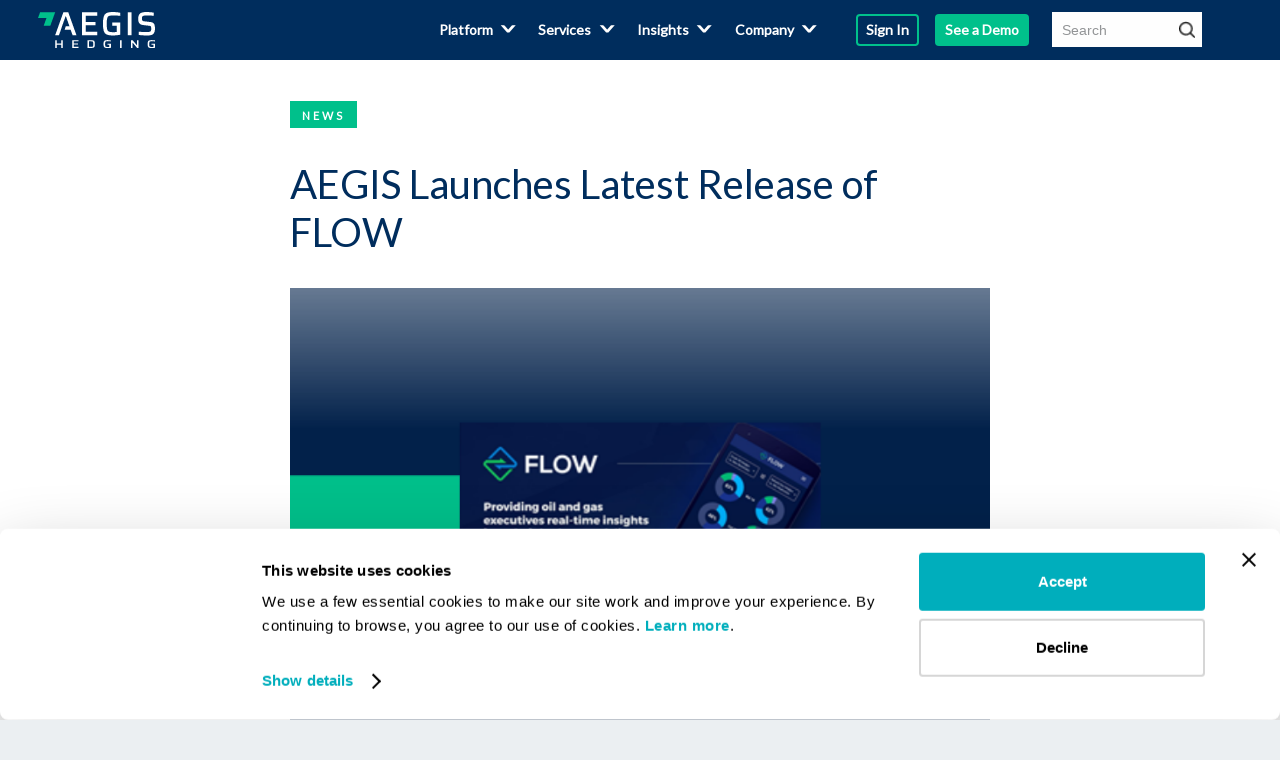

--- FILE ---
content_type: text/html; charset=UTF-8
request_url: https://aegis-hedging.com/news/aegis-energy-risk-launches-latest-release-of-flow
body_size: 11988
content:
<!DOCTYPE html>
<html class="wf-loading" lang="en">
<head>
	

	<title>AEGIS Launches Latest Release of FLOW</title>
	   <meta name="description" content="AEGIS Hedging Solutions, the 2017 and 2018 Hedge Advisor of the Year has launched the latest release of FLOW, as clients continue to increase engagement wi..." />
<meta http-equiv="Content-Type" content="text/html;charset=UTF-8">
	
<meta name="twitter:card" content="summary_large_image">
<meta property="og:title" content="AEGIS Hedging : AEGIS Launches Latest Release of FLOW" id="ogtitle" />
<meta property="og:image" content="https://aegis-hedging.com/uploads/images/News/flow_oil_and_gas_software.png" id="ogimage" />
<meta property="og:image:alt" content="" id="ogimagealt" />
<meta property="og:site_name" content="aegis-hedging.com" />
<meta property="og:description" content="AEGIS Hedging Solutions, the 2017 and 2018 Hedge Advisor of the Year has launched the latest release of FLOW, as clients continue to increase engagement wi..." id="ogdesc" />

 

    <!-- Always force latest IE rendering engine (even in intranet) & Chrome Frame -->
    <meta http-equiv="X-UA-Compatible" content="IE=edge">

    <meta name="viewport" content="width=device-width, initial-scale=1">

	<link rel="preconnect" href="https://fonts.googleapis.com">
	<link rel="preconnect" href="https://fonts.gstatic.com" crossorigin>
	<link href="https://fonts.googleapis.com/css2?family=Roboto:ital,wght@0,400;0,500;1,400&family=Lato:wght@400&display=swap" rel="stylesheet">
	<link href="/styles/main.css?c=1116293991" rel="stylesheet" type="text/css" />
	
	<link rel="apple-touch-icon" sizes="57x57" href="/images/favicons/apple-icon-57x57.png">
	<link rel="apple-touch-icon" sizes="60x60" href="/images/favicons/apple-icon-60x60.png">
	<link rel="apple-touch-icon" sizes="72x72" href="/images/favicons/apple-icon-72x72.png">
	<link rel="apple-touch-icon" sizes="76x76" href="/images/favicons/apple-icon-76x76.png">
	<link rel="apple-touch-icon" sizes="114x114" href="/images/favicons/apple-icon-114x114.png">
	<link rel="apple-touch-icon" sizes="120x120" href="/images/favicons/apple-icon-120x120.png">
	<link rel="apple-touch-icon" sizes="144x144" href="/images/favicons/apple-icon-144x144.png">
	<link rel="apple-touch-icon" sizes="152x152" href="/images/favicons/apple-icon-152x152.png">
	<link rel="apple-touch-icon" sizes="180x180" href="/images/favicons/apple-icon-180x180.png">
	<link rel="icon" type="image/png" sizes="192x192"  href="/images/favicons/android-icon-192x192.png">
	<link rel="icon" type="image/png" sizes="32x32" href="/images/favicons/favicon-32x32.png">
	<link rel="icon" type="image/png" sizes="96x96" href="/images/favicons/favicon-96x96.png">
	<link rel="icon" type="image/png" sizes="16x16" href="/images/favicons/favicon-16x16.png">
	<link rel="manifest" href="/images/favicons/manifest.json">
	<meta name="msapplication-TileColor" content="#ffffff">
	<meta name="msapplication-TileImage" content="/images/favicons/ms-icon-144x144.png">
	<meta name="theme-color" content="#ffffff">
        <link rel="shortcut icon" href="/favicon.ico">

	<script>
	        var MAPKEY = 'GOOGLE_MAPS_KEY';
		var pubid = '';
		var rckey = '6LdrJ5AaAAAAAKrMVQ3HJIlHzlr2cbeksHLfe_o3';
	</script>

	<!-- Google Tag Manager -->
<script>(function(w,d,s,l,i){w[l]=w[l]||[];w[l].push({'gtm.start':
new Date().getTime(),event:'gtm.js'});var f=d.getElementsByTagName(s)[0],
j=d.createElement(s),dl=l!='dataLayer'?'&l='+l:'';j.async=true;j.src=
'https://www.googletagmanager.com/gtm.js?id='+i+dl;f.parentNode.insertBefore(j,f);
})(window,document,'script','dataLayer','GTM-PFRNBGR');</script>
<!-- End Google Tag Manager -->
<!-- Start VWO Async SmartCode -->
<script type='text/javascript'>
window._vwo_code = window._vwo_code || (function(){
var account_id=602188,
settings_tolerance=2000,
library_tolerance=2500,
use_existing_jquery=false,
is_spa=1,
hide_element='body',

/* DO NOT EDIT BELOW THIS LINE */
f=false,d=document,code={use_existing_jquery:function(){return use_existing_jquery;},library_tolerance:function(){return library_tolerance;},finish:function(){if(!f){f=true;var a=d.getElementById('_vis_opt_path_hides');if(a)a.parentNode.removeChild(a);}},finished:function(){return f;},load:function(a){var b=d.createElement('script');b.src=a;b.type='text/javascript';b.innerText;b.onerror=function(){_vwo_code.finish();};d.getElementsByTagName('head')[0].appendChild(b);},init:function(){
window.settings_timer=setTimeout(function () {_vwo_code.finish() },settings_tolerance);var a=d.createElement('style'),b=hide_element?hide_element+'{opacity:0 !important;filter:alpha(opacity=0) !important;background:none !important;}':'',h=d.getElementsByTagName('head')[0];a.setAttribute('id','_vis_opt_path_hides');a.setAttribute('type','text/css');if(a.styleSheet)a.styleSheet.cssText=b;else a.appendChild(d.createTextNode(b));h.appendChild(a);this.load('https://dev.visualwebsiteoptimizer.com/j.php?a='+account_id+'&u='+encodeURIComponent(d.URL)+'&f='+(+is_spa)+'&r='+Math.random());return settings_timer; }};window._vwo_settings_timer = code.init(); return code; }());
</script>
<!-- End VWO Async SmartCode -->

<!-- BEGIN SHAREAHOLIC CODE -->
<link rel="preload" href="https://cdn.shareaholic.net/assets/pub/shareaholic.js" as="script" />
<meta name="shareaholic:site_id" content="5d126ad3c3597e6feeb4516797619040" />
<script data-cfasync="false" async src="https://cdn.shareaholic.net/assets/pub/shareaholic.js"></script>
<!-- END SHAREAHOLIC CODE -->

<script src="https://b797abbf9498487f85f3042947182448.js.ubembed.com" async></script>

<!-- Start of HubSpot Embed Code -->
<script type="text/javascript" id="hs-script-loader" async defer src="//js.hs-scripts.com/6266854.js"></script>
<!-- End of HubSpot Embed Code -->

<!-- Start cookieyes banner --> <script id="cookieyes" type="text/javascript" src="https://cdn-cookieyes.com/client_data/61ece7454fd0e449087c8b90/script.js"></script> <!-- End cookieyes banner --></head>

<body id="top" class="page p_news-detail-1282 interior t1  webp no-hero ">
	<!-- Google Tag Manager (noscript) -->
<noscript><iframe src="https://www.googletagmanager.com/ns.html?id=GTM-PFRNBGR"
height="0" width="0" style="display:none;visibility:hidden"></iframe></noscript>
<!-- End Google Tag Manager (noscript) -->
<script>
   var hsscript = document.createElement("script");
   hsscript.id = "wphs";
   hsscript.src = "https://cdn.jsdelivr.net/npm/hockeystack@latest/hockeystack.min.js";
   hsscript.async = 1;
   hsscript.dataset.apikey = "695accfb6c874ac0d46cf9c7b3303f";
   hsscript.dataset.cookieless = 1;
   document.getElementsByTagName('head')[0].append(hsscript);
</script>



	<header class="placeholder">
		<div class="mid-section">
		<div class="innerContent">
			<div class="logo"><a href="/"><img src="/images/logo.svg" alt="AEGIS Hedging" width="117" height="36" /></a></div>
			<div class="nav-wrapper">
				<nav class="main-nav">
    <div class="contentWrapper">
        <ul class="main-nav__menu">
		            <li class="has-sub">
				                	<a href="#">
						<span>Platform</span>
					</a>
						<span class="toggleSub"></span>
								                <ul class="">
								            <li class="has-sub"><a href="/platform" class="">Hedge Management</a>
										                <ul>
														            <li class=" "><a href="/platform">Hedge Management</a>
									</li>
														            <li class=" "><a href="/hedging-marketplace">Hedging Marketplace</a>
									</li>
														            <li class=" "><a href="/contract-compliance-for-midstream-marketing">Revenue Validation</a>
									</li>
														            <li class=" "><a href="/revenue-capture">Revenue Capture</a>
									</li>
														            <li class=" "><a href="/contract-management">Contract Capture</a>
									</li>
														            <li class=" "><a href="/physical-trade-capture">Physical Trade Management</a>
									</li>
											                </ul>
													</li>
								            <li class=""><a href="/hedging-marketplace" class="">Hedging Marketplace</a>
													</li>
								            <li class=""><a href="/contract-compliance-for-midstream-marketing" class="">Revenue Validation</a>
													</li>
								            <li class=""><a href="/revenue-capture" class="">Revenue Capture</a>
													</li>
								            <li class=""><a href="/contract-management" class="">Contract Capture</a>
													</li>
								            <li class=""><a href="/physical-trade-capture" class="">Physical Trade Management</a>
													</li>
					                </ul>
				            </li>
		            <li class="has-sub">
				                	<a href="#">
						<span>Services</span>
					</a>
						<span class="toggleSub"></span>
								                <ul class="">
								            <li class=""><a href="/hedge-strategy" class="">Hedge Strategy</a>
													</li>
								            <li class=""><a href="/hedge-execution" class="">Hedge Execution</a>
													</li>
								            <li class=""><a href="/physical-strategy" class="">Physical Strategy</a>
													</li>
								            <li class=""><a href="/physical-marketing" class="">Physical Marketing</a>
													</li>
					                </ul>
				            </li>
		            <li class="has-sub">
				                	<a href="#">
						<span>Insights</span>
					</a>
						<span class="toggleSub"></span>
								                <ul class="">
								            <li class=""><a href="/insights" class="">Market Insights</a>
													</li>
								            <li class=""><a href="/webcast" class="">Webcasts</a>
													</li>
								            <li class=""><a href="/case-studies" class="">Success Stories</a>
													</li>
								            <li class=""><a href="/research" class="">Subscribe</a>
													</li>
					                </ul>
				            </li>
		            <li class="has-sub">
				                	<a href="#">
						<span>Company</span>
					</a>
						<span class="toggleSub"></span>
								                <ul class="">
								            <li class=""><a href="/about" class="">About</a>
													</li>
								            <li class=""><a href="/team" class="">Our Team</a>
													</li>
								            <li class=""><a href="/careers" class="">Careers</a>
													</li>
								            <li class=""><a href="/news" class="">News</a>
													</li>
								            <li class=""><a href="/contact-us" class="">Contact Us</a>
													</li>
					                </ul>
				            </li>
		        </ul>
		    </div>
	<div class="right-side"><div class=" " id="content_header_right"><div class="content"><table>  <tbody>  <tr>  <td style="white-space: nowrap;">  <div class="contentWrapper">  <p><span style="color: #ffffff;">&nbsp;<a class="button outline" style="color: #ffffff;" href="https://flow.aegis-hedging.com/" target="_blank" rel="noopener">Sign In</a> &nbsp;<a class="button" style="color: #ffffff;" href="/schedule-a-demo">See a Demo</a></span></p>  </div>  </td>  </tr>  </tbody>  </table></div></div></div>
	<div class="header-search">
        <form action="/search" class="sitesearch">
			<div class="wrapper">
				<input type="text" name="search" class="field" placeholder="Search" maxlength="150" />
	            <input class="search-icon" type="image" src="/images/icon-search.png" value="Search" />
			</div>
        </form>
	</div>
</nav>
				<div class="mobileonly menu-button closed">
					<div class="line"></div>
					<div class="line"></div>
					<div class="line"></div>
				</div>
			</div>
		</div>
	</div>
	</header>
	<header class="">
		<div class="mid-section">
		<div class="innerContent">
			<div class="logo"><a href="/"><img src="/images/logo.svg" alt="AEGIS Hedging" width="117" height="36" /></a></div>
			<div class="nav-wrapper">
				<nav class="main-nav">
    <div class="contentWrapper">
        <ul class="main-nav__menu">
		            <li class="has-sub">
				                	<a href="#">
						<span>Platform</span>
					</a>
						<span class="toggleSub"></span>
								                <ul class="">
								            <li class="has-sub"><a href="/platform" class="">Hedge Management</a>
										                <ul>
														            <li class=" "><a href="/platform">Hedge Management</a>
									</li>
														            <li class=" "><a href="/hedging-marketplace">Hedging Marketplace</a>
									</li>
														            <li class=" "><a href="/contract-compliance-for-midstream-marketing">Revenue Validation</a>
									</li>
														            <li class=" "><a href="/revenue-capture">Revenue Capture</a>
									</li>
														            <li class=" "><a href="/contract-management">Contract Capture</a>
									</li>
														            <li class=" "><a href="/physical-trade-capture">Physical Trade Management</a>
									</li>
											                </ul>
													</li>
								            <li class=""><a href="/hedging-marketplace" class="">Hedging Marketplace</a>
													</li>
								            <li class=""><a href="/contract-compliance-for-midstream-marketing" class="">Revenue Validation</a>
													</li>
								            <li class=""><a href="/revenue-capture" class="">Revenue Capture</a>
													</li>
								            <li class=""><a href="/contract-management" class="">Contract Capture</a>
													</li>
								            <li class=""><a href="/physical-trade-capture" class="">Physical Trade Management</a>
													</li>
					                </ul>
				            </li>
		            <li class="has-sub">
				                	<a href="#">
						<span>Services</span>
					</a>
						<span class="toggleSub"></span>
								                <ul class="">
								            <li class=""><a href="/hedge-strategy" class="">Hedge Strategy</a>
													</li>
								            <li class=""><a href="/hedge-execution" class="">Hedge Execution</a>
													</li>
								            <li class=""><a href="/physical-strategy" class="">Physical Strategy</a>
													</li>
								            <li class=""><a href="/physical-marketing" class="">Physical Marketing</a>
													</li>
					                </ul>
				            </li>
		            <li class="has-sub">
				                	<a href="#">
						<span>Insights</span>
					</a>
						<span class="toggleSub"></span>
								                <ul class="">
								            <li class=""><a href="/insights" class="">Market Insights</a>
													</li>
								            <li class=""><a href="/webcast" class="">Webcasts</a>
													</li>
								            <li class=""><a href="/case-studies" class="">Success Stories</a>
													</li>
								            <li class=""><a href="/research" class="">Subscribe</a>
													</li>
					                </ul>
				            </li>
		            <li class="has-sub">
				                	<a href="#">
						<span>Company</span>
					</a>
						<span class="toggleSub"></span>
								                <ul class="">
								            <li class=""><a href="/about" class="">About</a>
													</li>
								            <li class=""><a href="/team" class="">Our Team</a>
													</li>
								            <li class=""><a href="/careers" class="">Careers</a>
													</li>
								            <li class=""><a href="/news" class="">News</a>
													</li>
								            <li class=""><a href="/contact-us" class="">Contact Us</a>
													</li>
					                </ul>
				            </li>
		        </ul>
		    </div>
	<div class="right-side"><div class=" " id="content_header_right"><div class="content"><table>  <tbody>  <tr>  <td style="white-space: nowrap;">  <div class="contentWrapper">  <p><span style="color: #ffffff;">&nbsp;<a class="button outline" style="color: #ffffff;" href="https://flow.aegis-hedging.com/" target="_blank" rel="noopener">Sign In</a> &nbsp;<a class="button" style="color: #ffffff;" href="/schedule-a-demo">See a Demo</a></span></p>  </div>  </td>  </tr>  </tbody>  </table></div></div></div>
	<div class="header-search">
        <form action="/search" class="sitesearch">
			<div class="wrapper">
				<input type="text" name="search" class="field" placeholder="Search" maxlength="150" />
	            <input class="search-icon" type="image" src="/images/icon-search.png" value="Search" />
			</div>
        </form>
	</div>
</nav>
				<div class="mobileonly menu-button closed">
					<div class="line"></div>
					<div class="line"></div>
					<div class="line"></div>
				</div>
			</div>
		</div>
	</div>
	</header>
	<script>
var mp4s = new Array();
var webms = new Array();
var videolinks = new Array();
var videoposters = new Array();

</script>
		
		
<div class="main-header-image "></div>
<div class="no-slideshow"></div>	
	
	<div class="section main-container dynamic top">
		
<div class="innerContent categories-news-content">

	<div class="category-news-header">
		<div class="category filter filter-news" data-filter="cat-1">
		<a href="/news/category/news" class="button-news outline">News</a>
		</div>
	</div>
	<div class="header-tittle-new title-article">
		<h1>AEGIS Launches Latest Release of FLOW</h1>
	</div>
	<div class="fetured-news-image">
		<img src="/uploads/images/News/flow_oil_and_gas_software.png" alt="">
	</div>
<div class="heading article-heading">
								</h1>
				<!-- <div class="date">May 28, 2018</div>-->
			</div>
	<div class="newsBody article article-content">
	    <div class="newsText article-container">
			<section class="article-body">
	            	            <p style="font-weight: 400;">AEGIS Hedging Solutions, the 2017 and 2018 Hedge Advisor of the Year has launched the latest release of FLOW, as clients continue to increase engagement with the platform. Since the initial release, FLOW, a cloud-based hedge management platform initially built to provide oil and gas executives visual insights into their derivatives portfolios, has continually added new capabilities and now provides a true "plug and play" hedging back-office solution.</p>
<p style="font-weight: 400;">Early features included access to risk exposures, counterparty utilization, valuation metrics, hedge structures, production profiles, and price curves for viewing and downloading recent pricing data for more than 70 crude, natural gas, and NGL products and differentials directly from the exchange. Recent enhancements to FLOW include:</p>
<ul style="font-weight: 400;">
<li>Increased granularity in production profiles, allowing users to view hedge percentages versus different reserve categories;</li>
<li>Introduction of minimum and maximum restrictions information so that users can easily monitor compliance with covenants and guidelines;</li>
<li>Consolidated charting capabilities, giving users both improved views and the ability to filter based on preferences;</li>
<li>Introduction of enhanced drill-downs, allowing users to view and export underlying trade details;</li>
<li>Completely revamped hedge book filtering and downloading capabilities; and</li>
<li>Online document storage and access (for valuations, settlements, confirmations, etc.).</li>
</ul>
<p style="font-weight: 400;">Fueled by cloud-based ETRM technology, document storage, and production tracking along with integrated exchange data, FLOW provides users with access to everything they need to manage a well-run hedge program.</p>
<p><strong>About AEGIS Hedging Solutions</strong></p>
<p>AEGIS Hedging Solutions is the recognized global leader for hedging technology and expertise. AEGIS' proprietary technology platform and unmatched experience in the commodity and rate hedging markets combine to help producers, consumers, manufacturers, and investors protect their cash flow. For more information, please visit <a href="http://www.aegis-hedging.com">www.aegis-hedging.com</a>.</p>			</section>
	    </div>
	</div>
		<section class="container-related-articles">
				<div class="article-body">
					<div class="title-see-all-articles">
						<a href="/news">See All Articles</a>
					</div>
					<div class="newsBody previewWrapper">
					<div class="title-related-articles">
						<h3>More Articles</h3>
					</div>
												<div class="item-wrapper">
								<div class="item">
									<a href="/news/2026-from-data-to-decision-grade-insight"></a>
									<div class="photo-wrapper">
										<div class="category filter filter-news"><a class="button-news outline" href="/news">News</a></div>
										<div class="photo lazy-bg" data-image="/phpThumb/phpThumb.php?w=600&amp;f=webp&amp;src=%2Fuploads%2Fimages%2FNews%2Fdecision-grade_insight.jpg&amp;hash=9d8a568b7518585a6e3f02db502fcdb6"></div>
																													
									</div>
									<div class="text-wrapper">
										<div class="date-news">January 07, 2026</div>
										<div class="details">
												<div class="title-news">2026: From Data to Decision-Grade Insight</div>
										</div>
										<a class="link" href="/news/2026-from-data-to-decision-grade-insight">Read Article</a>
									</div>
								</div>
							</div>
													<div class="item-wrapper">
								<div class="item">
									<a href="/news/aegis-markets-surpasses-2000000-contracts-executed-on-its-digital-marketplace"></a>
									<div class="photo-wrapper">
										<div class="category filter filter-news"><a class="button-news outline" href="/news">News</a></div>
										<div class="photo lazy-bg" data-image="/phpThumb/phpThumb.php?w=600&amp;f=webp&amp;src=%2Fuploads%2Fimages%2FNews%2FAEGIS_Markets_Surpasses_2_Million__1280_x_520_px___800_x_540_px_.jpg&amp;hash=067a1849bdca5996b9274097099d9abe"></div>
																													
									</div>
									<div class="text-wrapper">
										<div class="date-news">December 03, 2025</div>
										<div class="details">
												<div class="title-news">AEGIS Markets Surpasses 2,000,000 Contracts Executed on Its Digital Marketplace</div>
										</div>
										<a class="link" href="/news/aegis-markets-surpasses-2000000-contracts-executed-on-its-digital-marketplace">Read Article</a>
									</div>
								</div>
							</div>
											</div>

				</div>

	</section>
</div>

<div class="innerContent"></div>		<div style="display:none" class="contentblock-alerts">
	<div class="autoClose">x</div>
	<div class="content"></div>
</div>

<div class="ContentBlockWrapper ">
	     <div class="contentBlock out-of-view t  num1  "   >
			 			 			 
					     </div>
     </div>
	    <div class="page-content post-inc">
	        <div class="innerContent">
	<script>var externally_viewable=0;
var poplinks = [
			{title: 'advisor-vocs Popup', value: '#advisor-vocs'},
			{title: 'AEGIS Advisor Popup', value: '#aegis-advisor'},
			{title: 'aegis-advisor-california-cap-and-trade Popup', value: '#aegis-advisor-california-cap-and-trade'},
			{title: 'AEGIS at Enercom 2022 Popup', value: '#aegis-at-enercom-2022'},
			{title: 'AEGIS Environmental Markets Advisor Popup', value: '#aegis-environmental-markets-advisor'},
			{title: 'AEGIS Hedging Expands Technology Capabilities with Acquisition of InstaNext Popup', value: '#aegis-hedging-expands-technology-capabilities-with-acquisition-of-instanext'},
			{title: 'AEGIS Marketplace Demo Popup', value: '#aegis-marketplace-demo'},
			{title: 'AEGIS SEF - Trading Platform Popup', value: '#aegis-sef--trading-platform'},
			{title: 'aegis-sef-subscriber Popup', value: '#aegis-sef-subscriber'},
			{title: 'AEGIS View Demo Popup', value: '#aegis-view-demo'},
			{title: 'airline-challenges Popup', value: '#airline-challenges'},
			{title: 'Amplify Me Popup', value: '#amplify-me'},
			{title: 'andys-7-download Popup', value: '#andys-7-download'},
			{title: 'API Integration Technology Page Popup', value: '#api-integration-technology-page'},
			{title: 'ARM redirect Popup', value: '#arm-redirect'},
			{title: 'Back Office LP Popup', value: '#back-office-lp'},
			{title: 'Back Office Support Services Page Popup', value: '#back-office-support-services-page'},
			{title: 'Book A Demo - Navigation Popup', value: '#book-a-demo'},
			{title: 'Book a Demo Technology Page Popup', value: '#book-a-demo--technology-page'},
			{title: 'CEQA Popup', value: '#ceqa'},
			{title: '#cipa-member-request Popup', value: '#cipa-member-request'},
			{title: 'Commodity Trading Advisors Popup', value: '#commodity-trading-advisors'},
			{title: 'Confirm & Settle Workflows Technology Page Popup', value: '#confirm-settle-workflows-technology-page'},
			{title: 'connect with our team 2025 Popup', value: '#connect-with-our-team-2025'},
			{title: 'connect with our team phone number 2025 Popup', value: '#connect-with-our-team-phone-number-2025'},
			{title: 'connect with our team with question 2025 Popup', value: '#connect-with-our-team-with-question-2025'},
			{title: 'contact-us Popup', value: '#contact-us'},
			{title: 'contract-capture-tour Popup', value: '#contract-capture-tour'},
			{title: 'Contract Compliance Demo Popup', value: '#contract-compliance-demo'},
			{title: 'contract-mgmt-demo Popup', value: '#contract-mgmt-demo'},
			{title: '#ctrm-conversation-request Popup', value: '#ctrm-conversation-request'},
			{title: 'ctrm-mission-possible Popup', value: '#ctrm-mission-possible'},
			{title: 'CTRM Webcast Part 3 Replay Popup', value: '#ctrm-part-3-replay'},
			{title: 'CTRM Technology Page Popup', value: '#ctrm-technology-page'},
			{title: 'CTRM Webcast Part 1 Replay Popup', value: '#ctrm-webcast-part-1-replay'},
			{title: 'CTRM Webcast Part 2 Replay Popup', value: '#ctrm-webcast-part-2-replay'},
			{title: 'D3 RINs Update Popup', value: '#d3-rins-update'},
			{title: 'Download Case Study Popup', value: '#download-case-study'},
			{title: 'Download Checklist Popup', value: '#download-checklist'},
			{title: 'download-factor-matrix Popup', value: '#download-factor-matrix'},
			{title: '#environmental-subscription Popup', value: '#environmental-subscription'},
			{title: 'EPA Set Rule Report Popup', value: '#epa-set-rule-report'},
			{title: '#erc-form Popup', value: '#erc-form'},
			{title: 'Ethane Election Popup', value: '#ethane-election'},
			{title: 'first last look 2025 Popup', value: '#first-last-look-2025'},
			{title: 'Hedge Execution LP Popup', value: '#hedge-execution-lp'},
			{title: 'Hedge Execution Services Page Popup', value: '#hedge-execution-services-page'},
			{title: 'hedge-management-tour Popup', value: '#hedge-management-tour'},
			{title: 'Hedge Recommendations Technology Page Popup', value: '#hedge-recommendations-technology-page'},
			{title: 'Hedge Strategy LP Popup', value: '#hedge-strategy-lp'},
			{title: 'Hedge Strategy Services Page Popup', value: '#hedge-strategy-services-page'},
			{title: '#hedging-marketplace-tour Popup', value: '#hedging-marketplace-tour'},
			{title: 'hidden-benefits Popup', value: '#hidden-benefits'},
			{title: 'Insight Article Download Renewables Popup', value: '#insight-article-download-renewables'},
			{title: 'Insight Article Download RIN Market Insight Popup', value: '#insight-article-download-rin-market-insight'},
			{title: 'Intern Form Popup', value: '#intern-form'},
			{title: 'Jet Fuel Webinar Replay Popup', value: '#jet-fuel-webinar-replay'},
			{title: 'lets get started 2025 Popup', value: '#lets-get-started-2025'},
			{title: 'Main Physical Page Popup', value: '#main-physical-page'},
			{title: 'Main Services Page  Popup', value: '#main-services-page'},
			{title: 'Main Software Page Popup', value: '#main-software-page'},
			{title: '#manage-module-video Popup', value: '#manage-module-video'},
			{title: 'Market Analytics LP Popup', value: '#market-analytics-lp'},
			{title: 'Market Analytics Services Page Popup', value: '#market-analytics-services-page'},
			{title: 'Market Analytics Technology Page Popup', value: '#market-analytics-technology-page'},
			{title: 'Mergers and Acquisitions Popup', value: '#mergers-and-acquisitions'},
			{title: 'Metals Research Subscribe Popup', value: '#metals-research-subscribe'},
			{title: '#metals-talk-to-our-team Popup', value: '#metals-talk-to-our-team'},
			{title: 'mission-possible Popup', value: '#mission-possible'},
			{title: '#new-feature-contract-capture Popup', value: '#new-feature-contract-capture'},
			{title: '#new-feature-contract-capture-share Popup', value: '#new-feature-contract-capture-share'},
			{title: '#new-feature-contract-capture-trial Popup', value: '#new-feature-contract-capture-trial'},
			{title: '#new-feature-contract-compliance Popup', value: '#new-feature-contract-compliance'},
			{title: '#new-feature-contract-compliance-share Popup', value: '#new-feature-contract-compliance-share'},
			{title: '#new-feature-physical-trade-capture Popup', value: '#new-feature-physical-trade-capture'},
			{title: '#new-feature-physical-trade-capture-share Popup', value: '#new-feature-physical-trade-capture-share'},
			{title: 'new-feature-revenue-capture Popup', value: '#new-feature-revenue-capture'},
			{title: '#new-feature-revenue-capture-see-how-it-works-demo-request Popup', value: '#new-feature-revenue-capture-see-how-it-works-demo-request'},
			{title: '#new-feature-revenue-capture-share Popup', value: '#new-feature-revenue-capture-share'},
			{title: '#new-feature-revenue-capture-trial Popup', value: '#new-feature-revenue-capture-trial'},
			{title: '#new-feature-revenue-capture-video Popup', value: '#new-feature-revenue-capture-video'},
			{title: '#new-feature-see-how-it-works-demo Popup', value: '#new-feature-see-how-it-works-demo'},
			{title: 'Oil and gas Contract Compliance Popup', value: '#oil-and-gas-contract-compliance'},
			{title: 'oil and gas marketing and producer  Popup', value: '#oil-and-gas-marketing-and-producer'},
			{title: 'Oil Prices Popup', value: '#oil-prices'},
			{title: 'Physical marketing Main Form Popup', value: '#physical-marketing-main-form'},
			{title: 'Physical Services Select all that apply Popup', value: '#physical-services-select-all-that-apply'},
			{title: 'physical-trade-management-tour Popup', value: '#physical-trade-management-tour'},
			{title: 'podcast-webcast-speaker-request Popup', value: '#podcast-webcast-speaker-request'},
			{title: 'Premium Renewable Fuels Insights Popup', value: '#premium-renewable-fuels-insights'},
			{title: 'Premium RIN Report Download Popup', value: '#premium-rin-report-download'},
			{title: 'Price Indications Technology Page Popup', value: '#price-indications-technology-page'},
			{title: 'Q2 WA Auction Guide Popup', value: '#q2-wa-auction-guide'},
			{title: 'Q3 WA Auction Guide Popup', value: '#q3-wa-auction-guide'},
			{title: 'Renewables Biofuels Research Popup', value: '#renewables-biofuels-research'},
			{title: 'Request a Demo Industries Pages Popup', value: '#request-a-demo-industries-pages'},
			{title: 'Request a Trial Popup', value: '#request-a-trial'},
			{title: 'request-andy-furman Popup', value: '#request-andy-furman'},
			{title: 'request-mike-taylor Popup', value: '#request-mike-taylor'},
			{title: '#research-module-video Popup', value: '#research-module-video'},
			{title: 'revenue-capture-tour Popup', value: '#revenue-capture-tour'},
			{title: 'revenue-management-technology-page Popup', value: '#revenue-management-technology-page'},
			{title: 'revenue management webcast part 1 replay Popup', value: '#revenue-management-webcast-part-1-replay'},
			{title: 'revenue management webcast part 2 replay Popup', value: '#revenue-management-webcast-part-2-replay'},
			{title: 'revenue management webcast part 3 replay Popup', value: '#revenue-management-webcast-part-3-replay'},
			{title: 'revenue-validation-tour Popup', value: '#revenue-validation-tour'},
			{title: 'RIN Report June Popup', value: '#rin-report-june'},
			{title: 'RIN Report May Popup', value: '#rin-report-may'},
			{title: 'sef-broker-firm-agreement Popup', value: '#sef-broker-firm-agreement'},
			{title: 'sef-fee-schedule Popup', value: '#sef-fee-schedule'},
			{title: '#sef-holiday-calendar Popup', value: '#sef-holiday-calendar'},
			{title: 'sef-isv-agreement-request Popup', value: '#sef-isv-agreement-request'},
			{title: '#sef-np-financial-counterparty-agreement Popup', value: '#sef-liquidity-provider-program'},
			{title: 'sef-market-participant-broker-firm-addendum Popup', value: '#sef-market-participant-broker-firm-addendum'},
			{title: '#sef-participant-agreement-request Popup', value: '#sef-participant-agreement-request'},
			{title: 'sef-requirements-explained Popup', value: '#sef-requirements-explained'},
			{title: 'send-me-a-book Popup', value: '#send-me-a-book'},
			{title: 'Solutions Modal Popup', value: '#solutions-modal'},
			{title: 'Start Your Free Trial Popup', value: '#start-your-free-trial'},
			{title: 'Subscription Popup', value: '#subscription'},
			{title: '#technology-overview Popup', value: '#technology-overview'},
			{title: 'tell us more 2025 Popup', value: '#tell-us-more-2025'},
			{title: 'Trade Approvals Technology Page Popup', value: '#trade-approvals-technology-page'},
			{title: 'Trade Execution Technology Page Popup', value: '#trade-execution-technology-page'},
			{title: '#trade-module-video Popup', value: '#trade-module-video'},
			{title: 'virginia manufacturers association Popup', value: '#virginia-manufacturers-association'},
			{title: 'washington-cap-and-invest Popup', value: '#washington-cap-and-invest'},
			{title: '#zander-announcement Popup', value: '#zander-announcement'},
	  ]
</script>
<script src="/js/jquery-2.2.4.min.js"></script>
<script defer src="/js/cmsjquery.js?c=394312678"></script>
<script defer src="/js/fontfaceobserver.js"></script>
<script defer src="/js/jquery.responsiveslides.min.js"></script>
			</div>
		</div>
	</div>
<div class="back-to-top"><span>^</span></div>
<footer>
		<div class="footer-top">
		<div class="innerContent">
			<div class="wrapper cols">
				<div class="left-side">
					<div class=" " id="content_footer_top"><div class="content"><h6 style="text-align: left;"><span style="color: #333333;"> AEGIS is the leading Revenue Intelligence Platform combining advanced software, proprietary AI, and expert advisory services to help you hedge, optimize, aggregate, and verify your revenue with confidence. </span></h6>  <p style="text-align: left;"><span class="small-text"> <strong> <span class="weight-light nomobile"><br /></span> <span style="color: #333333; font-size: 14px; text-align: left;"> Get news and market research delivered straight to your inbox. </span> </strong> </span></p>  <div class="text-footer-1-row">  <div id="hs-form-footersignup" class="hs-form-load hbspt-form" style="text-align: left;" data-formid="d6e2cf6e-3887-4b9e-bb16-673855590511" data-portal="6266854">&nbsp;</div>  </div>  <h6>&nbsp;</h6></div></div>				</div>
				<div class="right-side">
					<div class=" " id="content_footer_top_right"><div class="content"><table style="height: 60px; width: 100%; border: 0;">  <tbody>  <tr>  <td style="width: 37%; vertical-align: top; padding-right: 10px;">  <h6 style="text-align: left;"><strong><span style="color: #00abb9;">Services</span></strong><br /><span style="color: #333333;"><span class="blue-text"><span style="color: #333333;"><a style="color: #333333;" href="/hedge-strategy">Hedge Strategy</a><br /><a style="color: #333333;" href="/hedge-execution">Hedge Execution</a><br /><a style="color: #333333;" href="/physical-strategy">Physical Strategy</a><br /><a style="color: #333333;" href="/physical-marketing">Physical Marketing</a><br /></span></span></span></h6>  <h6 style="text-align: left;"><span style="color: #333333;"><strong><span style="color: #00abb9;">Platform</span><br /></strong><a style="color: #333333;" href="/platform">Hedge Management</a><br /><span class="lato" style="text-align: inherit;"><a style="text-align: inherit; color: #333333;" href="/hedging-marketplace">Hedging Marketplace</a><br /><a style="color: #333333;" href="/contract-compliance-for-midstream-marketing">Revenue Validation</a><br /><a style="color: #333333;" href="/revenue-capture">Revenue Capture</a><br /><a style="color: #333333;" href="/contract-management">Contract Capture</a></span></span><br /><span style="color: #333333;"><a style="color: #333333;" href="/physical-trade-capture">Physical Trade Management</a></span></h6>  </td>  <td style="width: 32%; vertical-align: top; padding-right: 10px;">  <h6 style="text-align: left;"><span style="color: #333333;"><strong><span style="color: #00abb9;">About Us</span><br /></strong><a style="color: #333333;" href="/about">About</a><br /><a style="color: #333333;" href="/team">Meet the Team</a></span><br /><span style="color: #333333;"><a style="color: #333333;" href="/careers">Careers</a><br /><a style="color: #333333;" href="/news">In the News</a><br /><a style="color: #333333;" href="/contact-us">Contact Us</a><br /></span></h6>  <h6 style="text-align: left;"><span style="color: #333333;"><strong><span style="color: #00abb9;">Commodities&nbsp;</span><br /></strong><a style="color: #333333;" href="/crude-oil-market-summary-price-overview">Crude Oil</a><br /><a style="color: #333333;" href="/natural-gas-market-summary-price-overview">Natural Gas</a><br /><a style="color: #333333;" href="/ngls-market-summary-price-overview">NGLs</a><br /><a style="color: #333333;" href="/fuels-market-summary-price-overview">F</a><a style="color: #333333;" href="/fuels-market-summary-price-overview">uels</a><br /><a style="color: #333333;" href="/metals-market-summary-price-overview">Metals</a><br /><a style="color: #333333;" href="/lcfs-market-summary-price-overview">LCFS</a><br /><a style="color: #333333;" href="/rins-market-summary-price-overview">RINs</a></span></h6>  </td>  <td style="width: 31%; vertical-align: top;">  <h6 style="text-align: left;"><span style="color: #333333;"><strong><span style="color: #00abb9;">Resources</span><br /></strong><a style="color: #333333;" href="/insights">Market Insights</a></span><br /><span style="color: #333333;"><a style="color: #333333;" href="/webcast">Webcasts</a><br /><a style="color: #333333;" href="/case-studies">Success Stories</a><br /><a style="color: #333333;" href="/risk-is-an-asset">Risk Is An Asset</a></span><span style="color: #00abb9;"><br /></span></h6>  <h6 style="text-align: left;"><span style="color: #00abb9;"><a style="color: #00abb9;" href="https://flow.aegis-hedging.com/"><strong>Platform Login</strong></a><br /><a href="/platform-support"><span style="color: #333333;">Platform Support</span></a><br /></span></h6>  <h6 style="text-align: left;"><strong><span style="color: #00abb9;">Schedule a Demo<br /></span></strong><span style="color: #333333;"><a style="color: #333333;" href="/schedule-a-demo">See our Platform</a></span></h6>  <h6 style="text-align: left;"><span style="color: #333333;"><strong><span style="color: #00abb9;">Subscribe</span><br /></strong><a style="text-align: inherit; color: #333333;" href="/research">Research Sign-Up</a></span></h6>  </td>  </tr>  </tbody>  </table></div></div>				</div>
			</div>
		</div>
	</div>
	<div class="footer-bottom lazy-bg" data-image="/images/background-woodtexture-dark.jpg">
		<div class="innerContent">
			<div class="links">
				<div class="bottom-right"><div class=" " id="content_footer_bottom"><div class="content"><p>&nbsp;</p>  <div class="social-icons" style="display: flex; justify-content: center; flex-wrap: wrap; gap: 10px; max-width: 70%; margin: 0 auto;"><a href="https://www.facebook.com/AEGISHedging/" target="_blank" rel="noopener"> <img src="/uploads/social-03.svg" alt="AEGIS on Facebook" width="50" height="48" /> </a> <a href="https://www.linkedin.com/company/aegis-hedging/" target="_blank" rel="noopener"> <img src="/uploads/social-05.svg" alt="AEGIS on LinkedIn" width="50" height="48" /> </a> <a href="https://www.instagram.com/aegishedging" target="_blank" rel="noopener"> <img src="/uploads/social-04.svg" alt="AEGIS on Instagram" width="50" height="48" /> </a> <a href="https://www.youtube.com/@aegishedging" target="_blank" rel="noopener"> <img src="/uploads/social-06.svg" alt="AEGIS on YouTube" width="50" height="48" /> </a> <a href="https://twitter.com/AEGIShedging" target="_blank" rel="noopener"> <img src="/uploads/social-02.svg" alt="AEGIS on X" width="50" height="48" /> </a> <a href="https://aegishedging.substack.com/" target="_blank" rel="noopener"> <img src="/uploads/social-07.svg" alt="AEGIS on Substack" width="50" height="48" /> </a></div>  <table style="float: right;" border="0">  <tbody>  <tr>  <td class="footer-bottom-text" style="font-size: 0.5rem;" colspan="2">  <p style="text-align: left;"><span class="lato size-2x gray-text" style="color: #666666;">Commodity Interest Trading involves risk and, therefore, is not appropriate for all persons. Past performance is not necessarily indicative of future results. Neither this trading advisor nor any of its trading principals offer a trading program to clients, nor do they propose guiding or directing a commodity interest account for any client based on any such trading program.<br /><br />The "Hedging Advisory Firm of the Year" and "OTC Trading Platform of the Year" awards were presented to AEGIS CTA, LLC and AEGIS SEF, LLC (d/b/a AEGIS Markets), respectively, by Energy Risk, a publication owned by Infopro Digital. These awards are part of the Energy Risk Awards program, which recognizes excellence in commodity trading, risk management, and related services. Award recipients are selected based on editorial judgment, industry nominations, and a review of company performance, innovation, and client feedback. The &ldquo;Top Workplaces&rdquo; award was presented to AEGIS by the Houston Chronicle based on anonymous employee survey results conducted by Energage. Rankings are determined by comparing employee feedback against benchmarks for workplace culture and employee satisfaction.</span></p>  <p style="text-align: left;"><span class="lato size-2x gray-text" style="color: #666666;">Statements describing AEGIS as the leading revenue intelligence platform and/or a global leader in hedging technology and solutions (and similar claims) reflect AEGIS&rsquo; opinion. These views are based on a combination of industry awards and recognition, the company&rsquo;s unique technology capabilities, and internal market analysis.<br /></span></p>  <p style="text-align: center;"><span class="lato size-2x gray-text" style="color: #666666;"><br />&copy;2025 AEGIS Hedging Solutions, LLC. All Rights Reserved. <span style="text-decoration: underline;"><a style="color: #666666; text-decoration: underline;" href="/cookie-policy">Cookie Policy</a></span> | <span style="text-decoration: underline;"><a style="color: #666666; text-decoration: underline;" href="/privacy-policy">Privacy Policy</a></span> | <span style="text-decoration: underline;"><a style="color: #666666; text-decoration: underline;" href="/terms-and-conditions">Terms &amp; Conditions</a></span> | <span style="text-decoration: underline;"><a style="color: #666666; text-decoration: underline;" href="/disclaimer">Disclaimer</a></span></span></p>  </td>  </tr>  <tr>  <td style="font-size: 0.5rem;" colspan="2">  <p style="text-align: left;"><span class="lato size-2x gray-text" style="color: #666666;">&nbsp;</span></p>  </td>  </tr>  </tbody>  </table></div></div></div>
			</div>

		</div>
	</div>
</footer>
<style>
.btn-outline-container{
display: flex; 
justify-content: space-evenly;
flex-wrap:wrap;
}
.cards-container-sef{
display: flex; 
flex-wrap: wrap; 
justify-content: space-evenly;
}
.cards-container-sef-bottom{
display: flex;
 flex-wrap: wrap; 
justify-content: left; 
margin: 0 0 0 20px;
}
 .cards-container-sef-bottom div{
background: #fff; 
width: 23%; 
margin: 0 1.5rem 30px 0; 
text-align: left;
 padding: 36px; 
border-radius: 8px; 
box-shadow: 0 3px 24px rgb(0 0 0 / 16%); 
display: flex; 
flex-direction: column; 
color: #002d5d; 
border: 1px solid #002d5d; 
justify-content: space-between;
}
  
.cards-container-sef div{
background: #fff; 
width: 23%; 
margin: 0 0 30px 0; 
text-align: left;
 padding: 36px; 
border-radius: 8px; 
box-shadow: 0 3px 24px rgb(0 0 0 / 16%); 
display: flex; 
flex-direction: column; 
color: #002d5d; 
border: 1px solid #002d5d; 
justify-content: space-between;
}
.sef-container-icons-section{
display: flex; 
flex-wrap: wrap;
 justify-content: space-evenly;
}
.sef-container-icons-section div{
width: 30%; 
margin: 0 0 30px 0; 
padding: 36px; 
display: flex; 
flex-direction: column; 
color: #002d5d;
justify-content: space-between;
}
.sef-container-contact{
display: flex; 
justify-content: space-evenly;
 align-items: center;
flex-wrap:wrap
}
.sef-container-contact-card{
flex-direction: column;
 width: 45%;
}
.sef-container-contact-form{
flex-direction: column;
 width: 45%;
}
.sef-container-about-section{
display: flex;
 justify-content: 
space-evenly; 
font-size: 14px;
flex-wrap:wrap;
}
.sef-container-about-section div{
width: 45%;
}
.sef-container-about-section div:last-child{
 padding: 0 1rem;
}
.slide-down-arrow-container{
bottom:5%;
}
.timeline-sef-desktop{
   margin-top: 5rem;
margin-bottom: 5rem;
}
.timeline-sef-mobile{
display:none;
width: 100%;
    justify-content: space-evenly;
    margin-top: 5rem;
}
@media screen and (max-width:540px){
.cards-container-sef div{
width:100%;
}
.cards-container-sef-bottom{
margin:0;
}
.cards-container-sef-bottom div{
width:100%;
margin-right:0;
}
.sef-container-contact div{
flex-direction: column;
 width: 100%;
}
.sef-container-icons-section div{
width: 100%; 
margin:0;
padding:0;
}
.timeline-sef-desktop{
display:none;
}
.timeline-sef-mobile{
display:flex;
flex-direction:column;
}
}
@media screen and (max-width:640px){
.sef-container-about-section div{
width: 100%;
}
.sef-container-about-section div:last-child{
 padding: 0;
margin-top: 1rem
}
.slideshow .caption .line1{
font-size:28px;
}


}
@media screen and (max-width:640px) and (orientation: landscape){
body.home .slideshow .caption{
top:190px;
}
.p_index .main-header-image.has-video .slideshow{
min-height:100vh;
}
}
@media screen and (min-width:541px) and (max-width:1024px){
.btn-outline-container{
display: flex;
 justify-content: space-evenly;
}
.cards-container-sef div{
width:45%;
}
.cards-container-sef-bottom{
justify-content: space-evenly;
    margin: 0;
}
.cards-container-sef-bottom div{
width:45%;
margin: 0;
}
.sef-container-icons-section div{
width: 50%; 
margin:0;
padding:0;
}
.timeline-sef-desktop{
display:none;
}
.timeline-sef-mobile{
display:flex;
}
}
/*components latest news page*/
    .container-components{
        max-width: 100%;
        background-image: url('https://aegis.remotelinks.com/uploads/images/Content_Blocks/AEGIS_Hedging_Private_Equity_Firms.jpg');
        background-size: cover;
        background-repeat: no-repeat;
        background-position: center center;
        max-height: 70vh;
        height: 70vh;
    }
    .heading-container{
        display: flex;
        flex: 1 1 50%;
        padding: 1rem;
    }
    .tittle-container {
        width: 60%;
        padding: 0 3rem;
    }
    .tag-heading{
        background-color: #00c08b;
        color: #fff;
        padding: 0.3rem  1rem;
        text-transform: uppercase;
        font-size: 0.8rem;
    }
    .tittle-container h1{
        margin: 1rem 0;
        color: #fff;
    }
    .date-heading-container{
        color: #fff;
        display: flex;
        flex: 1 1 20%;
        margin: 2rem  0;
    }
    .date-heading-container p, .date-heading-container img {
        margin-right: 1rem;
    }
    .paragraph-heading{
        color: #fff;
    }
    .form-container{
        width: 40%;
        background-color: #fff;
        padding: 1rem 3rem;
        min-height: 60vh;
        box-shadow: 0 0 1rem 1px rgb(0,0,0,0.5);
    }
.cards-container-speaker {
        display: grid;
        grid-template-columns: repeat(3, 1fr);
        max-width: 1200px;
        margin: 0 auto;
     background: #f6f9fe;
    margin-top: 10rem;

    }
    .cards-container-speaker div{
    display: flex;
    flex-direction: column;
    margin: 0 4rem;
margin-top: -50%;
    }
.cards-container-speaker h4{
        margin-top: 2rem;
    }
/*Disscusion*/
    .discussion-container{
        max-width: 1200px;
        display: flex;
        justify-content: center;
        margin: 0 auto;
    }
    .discussion-container>div{
        width: 50%;
    }
    .icon-topics-container{
        display: flex;
        flex-wrap: wrap;
    }
    .icon-topics-container div{
        display: flex;
        align-items: center;
       margin: 0.5rem 0;
    }
    .icon-topics-container div img{
        margin: 0 1rem;
    }
/*PLatform recirculation*/
    .try-platform-container{
        background-image: url('https://aegis.remotelinks.com/uploads/images/Content_Blocks/AEGIS_Hedging_Private_Equity_Firms.jpg');
        background-size: 70% 100%;
        background-repeat: no-repeat;
        background-position: center left;
        background-color: #ebeff2;
        width: 100%;
        min-height: 60vh;
        display: flex;
        align-items: center;
        justify-content: space-evenly;
    }

    .try-platform-container>div{
        width: 40%;
    }
    .text-try-container{
        padding: 3rem;
        background-color: #fff;
    }
/*
cta-container
*/
.cta-container{
    background: #00c08b;
    padding: 3rem;
    margin: 5rem auto 0;
    display: flex;
    flex-direction: column;
    align-items: center;
}
.cta-container h3{
color: #fff;
text-align: center;
font-size: 2rem;
}
.cta-container .btn-cta{
    text-decoration: none;
    padding: 15px 20px;
    line-height: 1;
    font-weight: bold;
    background: transparent;
    border: 2px solid #fff;
    color: #fff;
    max-width: 40%;
    text-align: center;
    margin-top: 1rem;
    border-radius: 4px;
}
@media screen and (max-width:480px) {
	.cta-container{
    padding: 3rem 1rem;
}
.cta-container h3{
font-size: 1.8rem;
}
.cta-container .btn-cta{
    max-width: 80%;
}
}
/*
Footer styles
*/
footer{
    background: #ffffff;
    padding: 2rem 0;
}
footer #content_footer_top{
padding-top:1rem;
}
.text-footer-1-row h3{
margin-top:-1.5rem;
text-align:left;
line-height:1;
}
.footer-table{
padding: 0 2rem;
}
.footer-table h5{
font-size:0.7rem;
text-transform:uppercase;
}
.footer-table p{
font-size:1rem;
}
.footer-bottom-text{
font-size:0.6rem;
}
.footer-social-links{
display:flex;
align-items:center;
padding:2rem 0;
justify-content:flex-end;
font-size:0.6rem;
}
.footer-social-links div a{
display:flex;
align-items:center;
margin-left:2rem;
}
.footer-social-links div img{
margin-left:0.5rem;
}
.footer-left-links{
font-size:0.6rem;
line-height:0.5;
}

.footer-btn-review{
display:flex;
margin-top:-2rem;
}
.footer-btn-review a{
display:flex;
align-items:center;
 padding: 10px 20px;
}
.footer-btn-review a img{
margin-left:0.5rem;
}
.footer-responsive-only{
display:none;
}
.footer-logo-responsive{
display:none;
}
.footer-logo-responsive-icon{
display:none;
}

@media screen and (min-width:641px) and (max-width:999px) {
footer .content{
display:flex;
margin-bottom: 2rem;
}
footer .content > p:nth-child(1){
width:40%;
text-align: left;
padding: 0 3rem;
}
footer .content > p:nth-child(2){
display:none;
}
footer .content > p:nth-child(3){
width:60%;
}
.text-footer-1-row h3 {
    margin-top:0;
}
.footer-bottom-content table tr{
display:flex !important;
align-items:center;
justify-content:space-between;
}
footer #content_footer_bottom .content td{
text-align:left !important;
line-height: 1.2;
}
.footer-btn-review {
    margin-top: -3rem;
}
.footer-social-links{
padding:2rem 1rem;
}
.footer-left-links {
max-width:22%;
}
.footer-left-links p{
padding:2rem 0 0;
}
}
@media screen and (max-width:640px) {
footer .content {
    display: flex;
    flex-direction: column;
    align-items: center;
}
.text-footer-1-row h3 {
    text-align: center;
padding:0 3rem;
}
.footer-btn-review {
    margin-top: -3rem;
    justify-content: center;
}
.footer-bottom-content{
width:80%;
}
.footer-bottom-content table {
   margin-top: 1rem;
}
.footer-bottom-content table tr {
    display: flex !important;
    align-items: center;
    flex-direction: column;
}
footer #content_footer_bottom .content td {
    padding: 0  !important;
    width: 100% !important;
font-size: 0.9rem;
line-height:1.2;
}
.footer-social-links{
padding:1rem 0;
justify-content: space-between;
}
.footer-social-links div img{
margin-left:0.5rem;
width:20px;
}
.footer-left-links{
text-align:center !important;
}
.footer-left-links p, .footer-left-links div{
padding:0 1rem;
}
.footer-bottom-content td.footer-left-links p{
font-weight:bold !important;
}
.footer-bottom-text {
   text-align: left !important;
}
.text-footer-1-row{
padding:1rem;
}
.footer-social-links div a{
margin-left:0.5rem;
}
.footer-desktop-only{
display:none;
}
.footer-responsive-only{
display:block;
}
.footer-logo-responsive{
display:block;
width:150px;
}
.footer-logo-desktop{
display:none;
}
.footer-logo-desktop-icon{
display:none;
}
.footer-logo-responsive-icon{
display:block;
}
.footer-btn-review a img{
max-width:20px;
}.
</style>

<script>
// get the first list
const ctaC= document.querySelector('#cta-container');
const shareC= document.querySelector('#share-article');
if (shareC!=null && ctaC!=null)
    shareC.appendChild(ctaC);

</script></body>
</html>


--- FILE ---
content_type: application/javascript
request_url: https://aegis-hedging.com/js/dualslides.js?_=1768895903582
body_size: -100
content:
var $gallery1 = $('.slider-1 .slides').flickity({
  pageDots: true,
  prevNextButtons: true,
  wrapAround: true,
  draggable: false
});

var $gallery2 = $('.slider-2 .slides').flickity({
  asNavFor: '.slider-1 .slides',
  contain: true,
  draggable: false,
  wrapAround: true,
  prevNextButtons: false,
  pageDots: false
});

--- FILE ---
content_type: application/javascript
request_url: https://aegis-hedging.com/js/fancybox.js?v=2.8&_=1768895903581
body_size: 1848
content:
/* lightbox style */
jQuery(document).ready(function() {
	jQuery(".fancybox").fancybox({
		'type':'image',
		'overlayShow'	: true,
		'transitionIn'	: 'elastic',
		'transitionOut'	: 'elastic',
		'showCloseButton': true,
		'titlePosition' : 'inside',
        helpers     : {
			title: {
        		type: 'inside'
        	}
		},
		fitToView:true
	});
	$("body").on("click", ".teaser-image", function(e) {
		$.fancybox({
	        'padding' : 0,
			'href':'/common/teaser_pop.php',
			'width':'80%',
            autoSize: false,
            autoDimensions: false,
	        'type':'ajax',
	        'showNavArrows' : false,
	        'arrows': false,
	        'scrolling' : 'auto',
			fitToView:true,
	        'overlayShow':true,
			'afterLoad' : function () {
			},
	        'beforeClose' : function() {
			}
		})
    })
	$("body").on("click", "a.warranty-form-fancybox", function(e) {
		e.preventDefault();
	e.stopPropagation();
	//jQuery('.warranty-form-fancybox')
	$.fancybox({
        'padding' : 0,
        'type':'iframe',
        'showNavArrows' : false,
        'arrows': false,
        'scrolling' : 'auto',
		fitToView:true,
        'overlayShow':true,
		'href':'/common/form_warranty.php?return='+parent.location.href,
		'afterLoad' : function () {
//			if ($('#rc-warranty').find('.grecaptcha-badge').length) {} else
//				$.getScript('https://www.google.com/recaptcha/api.js');
		},
        'beforeClose' : function() {
//			reCaptchaID = GetReCaptchaID("rc-warranty");
//			console.log(reCaptchaID)
//			window.grecaptcha.reset(reCaptchaID);
		}
	})
    })

    jQuery(".contactPopBox").fancybox({
        'padding' : 0,
		'type':'ajax',
        'arrows' : false,
        'scrolling' : 'visible',
		'fitToView':false,
	    helpers:  {
	        overlay : null
	    },
		'afterLoad' : function () {
			jQuery.getScript('/js/formhints.js');
			firstname = lastname = email = zip = '';
			if (jQuery('#side_fname').val() != jQuery('#side_fname').attr('title'))
				firstname = jQuery('#side_fname').val();
			if (jQuery('#side_lname').val() != jQuery('#side_lname').attr('title'))
				lastname = jQuery('#side_lname').val();
			
			if (firstname || lastname)
				jQuery('.customform #lname').val(firstname + ' ' + lastname);
			jQuery('.customform #email').val(jQuery('#side_email').val());
			jQuery('.customform #zip').val(jQuery('#side_zip').val());
		}
    });

    jQuery(".popup").fancybox({
        'padding' : 0,
        'type':'ajax',
        'showNavArrows' : false,
        'arrows': false,
        'scrolling' : 'auto',
		fitToView:true,
        'overlayShow':true,
		beforeLoad: function () {
	        var url = $(this.element).attr("href");
			if (typeof url !== 'undefined') {
				if (url.search('#')==0) {
					url = url.replace('#', '');
					this.href = '/popups.php?p='+url
				}
			}
	    }
    });


    jQuery(".fancypage").fancybox({
        'padding' : 0,
        'type':'ajax',
        'showNavArrows' : false,
        'arrows': false,
        'scrolling' : 'auto',
	fitToView:true,
        'overlayShow':true,
            'closeClick'  : false, // prevents closing when clicking INSIDE fancybox
        'helpers'     : {
            overlay : {closeClick: false} // prevents closing when clicking OUTSIDE fancybox
        },
            keys : {
                        close: null
    }, // prevents close when clicking escape button
        'afterShow' : function() {
            jQuery(".toolbox").hide();

            // re-initialize any cms editor box
            $('.cms_editor, .cms_editor_mini').each(function() {
                cmsid = $(this).attr('id');
				console.log(cmsid)
                if (cmsid) {
                   // tinyMCE.execCommand("mceAddControl", true, cmsid);
                    tinyMCE.execCommand("mceAddEditor", true, cmsid);
                }
            });
        },
        'beforeClose' : function() {
            jQuery(".toolbox").show();

            // get id of any cms editor box
            $('.cms_editor, .cms_editor_mini').each(function() {
                cmsid = $(this).attr('id');
                if (cmsid) {
					console.log(cmsid)
                    //tinyMCE.execCommand("mceRemoveControl", false, cmsid);
                    tinyMCE.execCommand("mceRemoveEditor", false, cmsid);
                }
            });
        }

    });

	// Refresh original page after closing.  Used for photo gallery editing (builder page)
    jQuery(".fancypage_refresh").fancybox({
        'padding' : 0,
        'type':'iframe',
        'showNavArrows' : false,
        'arrows': false,
		fitToView: false,
            autoSize: false,
            autoDimensions: false,
		width:1000,
		height: 610,
        'scrolling' : 'no',
        'overlayShow':true,
            'closeClick'  : false, // prevents closing when clicking INSIDE fancybox
        'helpers'     : {
            overlay : {closeClick: false} // prevents closing when clicking OUTSIDE fancybox
        },
            keys : {
                        close: null
    }, // prevents close when clicking escape button
        'afterShow' : function() {
            jQuery(".toolbox").hide();

            // re-initialize any cms editor box
            $('.cms_editor,.cms_editor_mini').each(function() {
                cmsid = $(this).attr('id');
                if (cmsid) {
                    tinyMCE.execCommand("mceAddControl", true, cmsid);
                    tinyMCE.execCommand("mceAddEditor", true, cmsid);
                }
            });
        },
        'beforeClose' : function() {
		window.location.reload()

            jQuery(".toolbox").show();

            // get id of any cms editor box
            $('.cms_editor, .cms_editor_mini').each(function() {
                cmsid = $(this).attr('id');
                if (cmsid) {
                    tinyMCE.execCommand("mceRemoveControl", false, cmsid);
                    tinyMCE.execCommand("mceRemoveEditor", false, cmsid);
                }
            });
        }

    });
    jQuery(".fancypage_cblocks").fancybox({
        'padding' : 0,
        'type':'ajax',
        'showNavArrows' : false,
        'arrows': false,
        width:'90%',
		height:'90%',
        autoSize: false,
        autoDimensions: false,
		fitToView:true,
        'scrolling' : 'yes',
		'wrapCSS': 'cblock-editor',
        'overlayShow':true,
            'closeClick'  : false, // prevents closing when clicking INSIDE fancybox
        'helpers'     : {
            overlay : {closeClick: false} // prevents closing when clicking OUTSIDE fancybox
        },
            keys : {
                        close: null
    }, // prevents close when clicking escape button
        'afterShow' : function() {
            jQuery(".toolbox").hide();
            // re-initialize any cms editor box
            $('.fancybox-wrap .cms_editor_mini, .fancybox-wrap .cms_editor').each(function() {
                cmsid = $(this).attr('id');
console.log(cmsid);
                if (cmsid) {
//                    tinyMCE.execCommand("mceAddControl", true, cmsid);
                    tinyMCE.execCommand("mceAddEditor", true, cmsid);
              	}
            });
        },
	'beforeClose' : function() {
            jQuery(".toolbox").show();

            // get id of any cms editor box
            $('.fancybox-wrap .cms_editor_mini, .fancybox-wrap .cms_editor').each(function() {
                cmsid = $(this).attr('id');
				console.log(cmsid);
                if (cmsid) {
  //                  tinyMCE.execCommand("mceRemoveControl", false, cmsid);
                    tinyMCE.execCommand("mceRemoveEditor", false, cmsid);
                }
            });
        }

    });

    jQuery(".fancyframe").fancybox({
        'padding' : 0,
        'type':'iframe',
	width: 610,
        height: 650,
                autoSize    : false,
                fitToView   : true,
                autoDimensions: false,
        'showNavArrows' : false,
        'arrows': false,
        'scrolling' : 'auto',
        'overlayShow':true
    });
    jQuery(".fancyvid").fancybox({
        'padding' : 0,
        'type':'inline',
	width: '80%',
                autoSize    : false,
                fitToView   : true,
                autoDimensions: false,
        'showNavArrows' : false,
        'arrows': false,
        'scrolling' : 'auto',
        'overlayShow':true,
		'wrapCSS': 'videopopbox',
		'afterShow': function() {
			thisPop = this;
		    var video = document.getElementById('vpop');
		    video.onloadedmetadata = function(e){
		        var dimensions = [video.videoWidth, video.videoHeight];
				thisPop.height = video.videoHeight;
		    }
			
		},
		'beforeClose' : function() {
//			console.log('stop')
			popVideo = document.getElementById('vpop');
			popVideo.pause();
			popVideo.currentTime = 0;
		}		
    });
    jQuery(".fancyquiz").fancybox({
        'padding' : 0,
        'type':'iframe',
		width: 610,
        height: 450,
                autoSize    : false,
                fitToView   : true,
                autoDimensions: false,
        'showNavArrows' : false,
        'arrows': false,
        'scrolling' : 'auto',
        'overlayShow':true,
        'beforeShow': function() {
			console.log('h')
			contentBox = $('.fancybox-iframe').contents().find('body');
			if (contentBox.length) {
				//this.width = $('.fancybox-iframe').contents().find('.mainWrapper').width();
				contentHeight=contentBox.outerHeight();
				contentHeight+=30;
				this.height = contentHeight;
				$('.fancybox-inner').height(contentHeight);
				console.log(contentHeight)
				//this.height = 400; // since page lengths vary as you go through the steps after hitting submit
		    }
		}
    });
	jQuery(".popframe").fancybox({
                'type' : 'iframe',
                'wrapCSS' : 'popframe',
                height: 600,
                autoSize    : false,
                fitToView   : false,
                autoDimensions: false,
                afterClose: function () {
	                parent.location.reload(true);
            }
	});

    // contact builder rep
    jQuery(".emailPop").fancybox({
	'padding' : 0,
        'showNavArrows' : false, 
        'scrolling' : 'no',
        'overlayShow':false
    });

});


--- FILE ---
content_type: image/svg+xml
request_url: https://aegis-hedging.com/images/logo.svg
body_size: 1711
content:
<?xml version="1.0" encoding="UTF-8"?> <svg xmlns="http://www.w3.org/2000/svg" width="116.889" height="35.931" viewBox="0 0 116.889 35.931"><g id="aegis-hedging-logo" transform="translate(-37 -14)"><g id="Group_5" data-name="Group 5" transform="translate(54.132 14)"><path id="Path_1984" data-name="Path 1984" d="M1658.06,948.185l-8.2,22.849h3.787l1.959-5.512,1.1-3.354,2.209-6.163h0l1.446-4.033h.165l3.653,10.2h-3.67l-1.2,3.354h5.961l2.026,5.512h3.853l-8.2-22.849Z" transform="translate(-1649.856 -947.896)" fill="#fff"></path><path id="Path_1985" data-name="Path 1985" d="M1677.3,971.033h15.245v-3.386h-11.491V961.2h9.93v-3.387h-9.93v-6.245h11.491v-3.387H1677.3Z" transform="translate(-1650.563 -947.896)" fill="#fff"></path><path id="Path_1986" data-name="Path 1986" d="M1708.178,961.561h4.481V967.8a26.427,26.427,0,0,1-3.754.195,10.433,10.433,0,0,1-4.151-.6,3.172,3.172,0,0,1-1.677-2.275,25.672,25.672,0,0,1-.416-5.53,21.218,21.218,0,0,1,.549-5.845,2.885,2.885,0,0,1,1.992-2.059,22.581,22.581,0,0,1,5.2-.4,47.158,47.158,0,0,1,5.748.5v-3.155a32.934,32.934,0,0,0-3.621-.532q-2.06-.2-3.719-.195a15.428,15.428,0,0,0-6.244.963,5.381,5.381,0,0,0-2.855,3.4,25.144,25.144,0,0,0-.8,7.323,25.657,25.657,0,0,0,.779,7.323,5.329,5.329,0,0,0,2.84,3.41,15.554,15.554,0,0,0,6.277.964q1.56,0,3.653-.195a38.551,38.551,0,0,0,3.82-.532V958.315h-8.1Z" transform="translate(-1651.12 -947.889)" fill="#fff"></path><rect id="Rectangle_10" data-name="Rectangle 10" width="3.753" height="22.849" transform="translate(72.568 0.289)" fill="#fff"></rect><path id="Path_1987" data-name="Path 1987" d="M1751.189,960.3a3.31,3.31,0,0,0-1.577-1.777,8.142,8.142,0,0,0-2.773-.682l-5.48-.63a6.072,6.072,0,0,1-1.677-.365,1.191,1.191,0,0,1-.682-.747,6.157,6.157,0,0,1-.167-1.71,5.866,5.866,0,0,1,.167-1.611,1.506,1.506,0,0,1,.764-.877,4.288,4.288,0,0,1,1.593-.465,23.03,23.03,0,0,1,2.79-.132q1.627,0,3.455.116t3.055.316v-3.188a29.412,29.412,0,0,0-3.288-.449q-2.027-.183-3.952-.182a18.512,18.512,0,0,0-4.579.465,4.765,4.765,0,0,0-2.774,1.909,7.428,7.428,0,0,0-1.013,4.268,10.966,10.966,0,0,0,.415,3.288,3.938,3.938,0,0,0,1.529,2.076,6.909,6.909,0,0,0,3.205,1.012l5.447.631a4.378,4.378,0,0,1,1.611.365,1.277,1.277,0,0,1,.63.831,7.7,7.7,0,0,1,.15,1.794,7.09,7.09,0,0,1-.167,1.744,1.563,1.563,0,0,1-.7.946,3.987,3.987,0,0,1-1.559.515,20.114,20.114,0,0,1-2.791.149q-3.019,0-7.112-.4V970.8q1.729.234,4.019.365t4.189.132a16.771,16.771,0,0,0,4.318-.449,4.376,4.376,0,0,0,2.589-1.959,8.538,8.538,0,0,0,.964-4.535A10.393,10.393,0,0,0,1751.189,960.3Z" transform="translate(-1652.052 -947.889)" fill="#fff"></path></g><path id="Path_1988" data-name="Path 1988" d="M1649.4,948.185h-15.087l-2.046,5.713h8.454l-2.747,7.612h6.633l2.739-7.616h0Z" transform="translate(-1595.271 -933.896)" fill="#00c08b"></path><g id="Group_5692" data-name="Group 5692" transform="translate(54.132 42.02)" style="isolation: isolate"><path id="Path_6608" data-name="Path 6608" d="M1655.939,984.474v-3.3h-4.5v3.3h-1.587v-7.732h1.587v3.248h4.5v-3.248h1.573v7.732Z" transform="translate(-1649.856 -976.652)" fill="#fff"></path><path id="Path_6609" data-name="Path 6609" d="M1667.287,984.474v-7.732h6.448v1.147h-4.859V980h4.2v1.147h-4.2v2.18h4.859v1.147Z" transform="translate(-1650.305 -976.652)" fill="#fff"></path><path id="Path_6610" data-name="Path 6610" d="M1682.96,976.741h3.174a9.64,9.64,0,0,1,2.9.3,1.586,1.586,0,0,1,1.074,1.039,14.214,14.214,0,0,1,0,5.051,1.57,1.57,0,0,1-1.074,1.04,9.792,9.792,0,0,1-2.9.3h-3.174Zm3.019,6.586a10.085,10.085,0,0,0,1.988-.124.848.848,0,0,0,.646-.629,8.383,8.383,0,0,0,.148-1.966,8.013,8.013,0,0,0-.155-1.949.882.882,0,0,0-.661-.641,9.53,9.53,0,0,0-1.967-.13h-1.432v5.439Z" transform="translate(-1650.709 -976.652)" fill="#fff"></path><path id="Path_6611" data-name="Path 6611" d="M1703.388,981.268v-1.1h3.427v4.147q-.732.113-1.616.18t-1.545.067a8.064,8.064,0,0,1-2.655-.326,1.972,1.972,0,0,1-1.2-1.151,7.044,7.044,0,0,1-.329-2.477,6.883,6.883,0,0,1,.337-2.478,1.994,1.994,0,0,1,1.207-1.152,8.044,8.044,0,0,1,2.641-.325c.469,0,.992.022,1.573.067s1.09.105,1.531.179v1.069q-1.587-.17-2.43-.169a11.983,11.983,0,0,0-2.2.133,1.122,1.122,0,0,0-.843.7,5.807,5.807,0,0,0-.231,1.979,6.979,6.979,0,0,0,.175,1.87,1.136,1.136,0,0,0,.709.77,5.412,5.412,0,0,0,1.755.2,14.292,14.292,0,0,0,1.588-.067v-2.113Z" transform="translate(-1651.135 -976.65)" fill="#fff"></path><path id="Path_6612" data-name="Path 6612" d="M1716.423,984.474v-7.732h1.587v7.732Z" transform="translate(-1651.572 -976.652)" fill="#fff"></path><path id="Path_6613" data-name="Path 6613" d="M1733.751,984.474l-4.565-5.417h-.056v5.417h-1.517v-7.732h1.642l4.439,5.226h.057v-5.226h1.517v7.732Z" transform="translate(-1651.86 -976.652)" fill="#fff"></path><path id="Path_6614" data-name="Path 6614" d="M1748.631,981.268v-1.1h3.427v4.147q-.732.113-1.615.18t-1.545.067a8.076,8.076,0,0,1-2.656-.326,1.974,1.974,0,0,1-1.2-1.151,7.067,7.067,0,0,1-.329-2.477,6.908,6.908,0,0,1,.337-2.478,2,2,0,0,1,1.207-1.152,8.056,8.056,0,0,1,2.642-.325c.468,0,.991.022,1.573.067s1.089.105,1.53.179v1.069q-1.587-.17-2.43-.169a11.971,11.971,0,0,0-2.2.133,1.12,1.12,0,0,0-.843.7,5.8,5.8,0,0,0-.232,1.979,7.026,7.026,0,0,0,.175,1.87,1.137,1.137,0,0,0,.71.77,5.406,5.406,0,0,0,1.755.2,14.262,14.262,0,0,0,1.587-.067v-2.113Z" transform="translate(-1652.301 -976.65)" fill="#fff"></path></g></g></svg> 

--- FILE ---
content_type: image/svg+xml
request_url: https://aegis-hedging.com/uploads/social-07.svg
body_size: 144
content:
<?xml version="1.0" encoding="UTF-8"?><svg id="b" xmlns="http://www.w3.org/2000/svg" viewBox="0 0 374 357"><defs><style>.d{fill:#333;}</style></defs><path class="d" d="M187.91,83.76c59.17,0,107.3,48.13,107.3,107.3s-48.13,107.3-107.3,107.3-107.3-48.14-107.3-107.3,48.13-107.3,107.3-107.3M187.91,66.74c-68.66,0-124.32,55.66-124.32,124.32s55.66,124.32,124.32,124.32,124.32-55.66,124.32-124.32-55.66-124.32-124.32-124.32h0Z"/><g id="c"><path class="d" d="M250.74,152.64h-126.48v16.8h126.48v-16.8ZM250.74,185.04h-126.48v78.96l63.2-35.24,63.28,35.24v-78.96Z"/><rect class="d" x="124.26" y="120" width="126.48" height="17.04"/><polygon class="d" points="250.74 185.04 250.74 264 187.46 228.76 124.26 264 124.26 185.04 250.74 185.04"/><rect class="d" x="124.26" y="152.64" width="126.48" height="16.8"/></g></svg>

--- FILE ---
content_type: application/javascript
request_url: https://aegis-hedging.com/js/cmsjquery.js?c=394312678
body_size: 9784
content:
var hubspotloaded=false;
jQuery(document).ready(function () {
	$('a[href*=".mp3"]').on('click', function(e) {
        e.preventDefault();
		audio = new Audio($(this).attr('href'));
		
		audio.play();
	});
	$('a[href*=".mp3"]').css('pointer-events', 'auto');
	
	var fancyboxloaded=false;
	// popup on page load
	const params = new URLSearchParams(window.location.search);
	if (params.has('gtd')) {
//	if (location.hash.length !== 0) {
		//var anchor = $('a[href="'+location.hash+'"]');
		//if (anchor.hasClass('popup')) {
//		if (location.hash == '#aegis-sef--swap-execution-facility') {
			fancyboxloaded=true;
			loadCSS('/fancybox2/jquery.fancybox.css');
			$.getScript('//js.hsforms.net/forms/v2.js');
			$.getScript('/fancybox2/jquery.fancybox.pack.js?v=2.7', function() {
				$.getScript('/js/fancybox.js?v=2.8', function() {
					setTimeout(function(){ 						
						//anchor.click()

						$.fancybox({
						    'padding' : 0,
						    'type':'ajax',
						    'showNavArrows' : false,
						    'arrows': false,
						    'scrolling' : 'auto',
							'closeBtn': false,
							helpers     : { 
						        // prevents closing when clicking OUTSIDE fancybox
						        overlay : {closeClick: false} 
						    },
							keys : {
						        // prevents closing when press ESC button
						        close  : null
						    },
							fitToView:true,
							minHeight:'80%',
							minWidth:'60%',
//							autoSize:
						    'overlayShow':true,
							beforeLoad: function () {
						        var url = location.hash;
								var url = '#aegis-sef--swap-execution-facility';
								if (typeof url !== 'undefined') {
									if (url.search('#')==0) {
										url = url.replace('#', '');
										this.href = '/popups.php?p='+url
									}
								}
						    }
						});
					}, 100);
				});
			});
//		}
	}

	var fancyboxloaded=false;
	// popup on page load
	if (params.has('htk')) {
		fancyboxloaded=true;
		loadCSS('/fancybox2/jquery.fancybox.css');
		$.getScript('/fancybox2/jquery.fancybox.pack.js', function() {
			$.getScript('/js/fancybox.js?v=2.8', function() {
				setTimeout(function(){ 						
					$.fancybox({
					    'padding' : 0,
					    'type':'ajax',
					    'showNavArrows' : false,
					    'arrows': false,
					    'scrolling' : 'auto',
						'closeBtn': false,
						helpers     : { 
					        // prevents closing when clicking OUTSIDE fancybox
					        overlay : {closeClick: false} 
					    },
						keys : {
					        // prevents closing when press ESC button
					        close  : null
					    },
						fitToView:true,
//						minHeight:'80%',
//						minWidth:'60%',
//							autoSize:
					    'overlayShow':true,
						beforeLoad: function () {
					        var url = location.hash;
							var url = '#aegis-hedging-expands-technology-capabilities-with-acquisition-of-instanext';
							if (typeof url !== 'undefined') {
								if (url.search('#')==0) {
									url = url.replace('#', '');
									this.href = '/popups.php?p='+url
								}
							}
					    }
					});
				}, 100);
			});
		});
	}

    if (typeof triggerQuiz === 'function') {
            triggerQuiz();
    }
    if (typeof initStateMap === 'function') {
            initStateMap();
    }

//    $('header:not(.placeholder)').clone().addClass('placeholder').insertBefore('header');

/*
*/
    // Mobile menu open/close
    $('body').on('click', '.menu-button', function() {
		parent = $('.nav-wrapper');
        parent.toggleClass('open');
        $(this).toggleClass('open');
        $(this).toggleClass('closed');
        $('body').toggleClass('no-scroll');
    });
   	$('body').on('click', '.main-nav__menu a', function() {
        $('.nav-wrapper').removeClass('open');
	});

   	$('body').on('click', '.has-sub .toggleSub', function() {
		parentBox = $(this).parents('.has-sub');
            parentBox.toggleClass('open')

            if (!parentBox.hasClass('open')) {
                    parentBox.addClass('closed');
            } else {
                    parentBox.removeClass('closed');
            }
    })
	// for iPads
    $('body').on('touchstart', '.has-sub > a', { passive: true }, function() {
        if ($(this).parents('li').hasClass('hover')) {
                action='close';
        }  else{
                action='open';
        }
        // close any others
        $('.has-sub').removeClass('hover');

        if (action=='close') {
                $(this).parents('li.has-sub').removeClass('hover').addClass('closed');
        } else {
                $(this).parents('li.has-sub').addClass('hover').removeClass('closed');
        }
    })

	$('body').on('click', '.slide-down-arrow', { passive: true }, function() {
		$([document.documentElement, document.body]).animate({
		        scrollTop: $(".main-container.top").offset().top - 100
		    }, 2000);
	});
	$('body').on('click', '.back-to-top', { passive: true }, function() {
		console.log('hi')
		$([document.documentElement, document.body]).animate({
			scrollTop: $("body").offset().top
	    }, 2000);
	});
	
	$('body').on('click', '.go-back', { passive: true }, function() {
		console.log('go');
		history.go(-1);
	});

    jQuery('.collapsible .handle').on('click', function() {
            parentBox = jQuery(this).parents('.collapsible');
            if (parentBox.hasClass('expanded')) {
                parentBox.addClass('collapsed').removeClass('expanded');
            } else {
                parentBox.addClass('expanded').removeClass('collapsed');
            }
    });

	// Tagged Button Filters
	$('.keyword-buttons').on('click', '.item a', function() {
		keyword = $(this).attr('data-tagged-keyword');

		// reset all buttons and highlight the one clicked
		$('.keyword-buttons .item a').addClass('outline');
		$(this).removeClass('outline');

		// loop through blocks and show/hide relevant ones
//		console.log(keyword)
		if (keyword=='all') {
			$('.ContentBlockWrapper .contentBlock').show();
		} else {
			$('.ContentBlockWrapper .contentBlock.t60').each(function() {
				blocktags = $(this).attr('data-tags');
				if (typeof blocktags !== 'undefined') {
					tagarray = blocktags.split(',').map(function(item) {
						return item.trim();
					});
					console.log(tagarray);
					
					if (tagarray.includes(keyword)) {
						$(this).show();
					} else {
						$(this).hide();
					}
				}
			});
		}
	});
	
	// horizontally scrollable tables
	$('.contentBlock.t111 .content table tbody').each(function() {
		if (!$(this).find('.scroll').length) {
			$(this).prepend('<div class="scroll-wrapper left"><div class="scroll left"><div class="background-area"><span>&lsaquo;</span></div></div></div>')
			$(this).append('<div class="scroll-wrapper right"><div class="scroll right"><div class="background-area"><span>&rsaquo;</span></div></div></div>')
		}
	})
	$('.contentBlock.t111 .content').on('click', '.scroll', function() {
		var vwidth = $(window).width();
		oldpos = $(this).parents('tbody').scrollLeft();
		if ($(this).hasClass('right'))
			newpos = oldpos + vwidth;
		else
			newpos = oldpos - vwidth;

//		console.log(newpos)
		$(this).parents('tbody').scrollLeft(newpos);

			//console.log($(this).parents('tbody').scrollLeft())
/*
		$(this).parents('tbody').animate({
		    scrollLeft: newpos
		  }, "slow");
		*/
	})
	
	if (typeof FontFaceObserver === 'undefined') {} else {
		var font = new FontFaceObserver('Saira');

		font.load().then(function () {
			$('html').removeClass('wf-loading');
//		  console.log('Font is available');
		}, function () {
		});
	}
    /* LAZY LOAD FUNCTION */
    var isInViewport = function (elem, offset) {
        var bounding = elem.getBoundingClientRect();
        var scrollPos = window.pageYOffset;
        botPos = (window.innerHeight || document.documentElement.clientHeight);

		//is_hidden = $(elem).css('opacity')=='0';
			
        if (bounding.top==0) {
                bounding.top = $(elem).offset().top;
//				console.log($(elem));
//				console.log($(elem).is(':visible'));
        }
                elemPos = bounding.top;
/*
                if (bounding.top>0)
                                elemPos -= botPos;
                */

        if (offset=='double') {
                        adjust = botPos/2;
                        elemPos -= adjust;//bounding.height*offset;
        }
        else if (offset) {
            adjust = botPos/offset;
            elemPos -= adjust;//bounding.height*offset;
        } else {
                        if (elemPos>0)
                                elemPos -= botPos;
        }
        return (
                        (elemPos <= 0 && $(elem).is(':visible'))
			//&& !is_hidden
                        // || (offset!=0 && scrollPos >= elemPos)
                        /*&&
            scrollPos >= elemPos
            bounding.left >= 0 &&
            bounding.bottom <= (window.innerHeight || document.documentElement.clientHeight) &&
            bounding.right <= (window.innerWidth || document.documentElement.clientWidth)*/
        );
    };

    assetsLoaded = loadedafterscroll = false;
	var scrolled = false;
    function lazyLoadScroll() {

		if (scrolled) {
			if ($('.fb-page').length && !$('#fb-root').length) {
				$('body').prepend('<div id="fb-root"></div><script async defer crossorigin="anonymous" src="https://connect.facebook.net/en_GB/sdk.js#xfbml=1&version=v5.0"></script>');
			}
		}
		$('.lazy-bg').each(function() {
			if (isInViewport($(this).get(0),0)) {
				imgsrc=$(this).attr('data-image');
//				   console.log('loading '+imgsrc)
				
				if (imgsrc)
					$(this).css('background-image', 'url('+imgsrc+')').removeClass('lazy-bg');
			}
		});
		$('.lazy-vid').each(function() {
			if (isInViewport($(this).get(0),0)) {
                postersrc=$(this).attr('data-poster');
                $(this).attr('poster', postersrc).removeClass('lazy-vid');
			}
		});
        $('.lazy-iframe').each(function() {
        	if (isInViewport($(this).get(0),0)) {
                //console.log($(this));
                framesrc=$(this).attr('data-lazy-src');
                $(this).attr('src', framesrc).removeClass('lazy-iframe');
  
//				console.log('loaded');
//				console.log(framesrc)
      		}
        });
		$('.lazy-img,img.lazyload').each(function() {
			if (isInViewport($(this).get(0),0)) {
				imgsrc=$(this).attr('data-lazy-src');
				if (typeof imgsrc === 'undefined')
					imgsrc =  $(this).attr('data-src');


				$(this).attr('src', imgsrc).removeClass('lazy-img').removeClass('lazyload');
			}
        });

		hubspot_abovethefold = false;
		$('.hs-form-load').each(function() {
			if (isInViewport($(this).get(0),0)) {
				hubspot_abovethefold=true;
			}
        });
		if (hubspot_abovethefold) {
			console.log('hs atf')
			loadHubspot();
		}
		
		$('.lazy-border').each(function() {
			if (isInViewport($(this).get(0),0)) {
				imgsrc=$(this).attr('data-border-image');
				if (imgsrc)
					$(this).css('border-image-source', 'url('+imgsrc+')').removeClass('lazy-border');
			}
		});

        // content blocks
        $('.contentBlock').each(function() {
                if (isInViewport($(this).get(0),1.2)) {
                        $(this).removeClass('out-of-view').addClass('in-view');
                } else if (!$(this).hasClass('in-view')) { // once it's in view, leave it alone
                        $(this).addClass('out-of-view');
                }
        });
        $('.fadein > *:not(.in-view)').each(function() {
                if (isInViewport($(this).get(0),1.2)) {
                        $(this).removeClass('out-of-view').addClass('in-view');
                } else if (!$(this).hasClass('in-view')) { // once it's in view, leave it alone
                        $(this).addClass('out-of-view');
                }
        });

		if (scrolled) {

			if (!loadedafterscroll) {
				loadedafterscroll = true;

			    if ($('.hs-form-load').length) {
					console.log('hs delayed')
					loadHubspot();
			     }

				$.getScript('/js/validation.js');
				$.getScript('https://www.google.com/recaptcha/api.js');
				$.getScript('//js.hsforms.net/forms/v2.js');

				$.getScript('/js/main.js');
				if (!fancyboxloaded) {
					//console.log('fbl')
					$.getScript('/fancybox2/jquery.fancybox.pack.js', function() {
						$.getScript('/js/fancybox.js?v=2.8', function() {
		                    if (typeof takeoverPop !== 'undefined')
		                             takeoverPop();
						});
					});
					loadCSS('/fancybox2/jquery.fancybox.css');
				} else {
                    if (typeof takeoverPop !== 'undefined')
                             takeoverPop();
				}
				
				$.getScript('https://snapwidget.com/js/snapwidget.js');

				if ($('.featuredSliderContainer').length) {
					console.log('load ss')
					loadCSS('https://cdnjs.cloudflare.com/ajax/libs/slick-carousel/1.8.1/slick.min.css');
					loadCSS('https://cdnjs.cloudflare.com/ajax/libs/slick-carousel/1.8.1/slick-theme.min.css');
					$.getScript('https://cdnjs.cloudflare.com/ajax/libs/slick-carousel/1.8.1/slick.min.js',  function() {
					    $('.episode-slider').slick({
					      centerMode: false,
					      variableWidth: false,
					      slidesToShow: 4,
					      slidesToScroll: 1,
					      autoplay: true,
					      autoplaySpeed: 4000,
					      infinite: true,
					      dots: false,
					      arrows: true,
			                prevArrow: '<img src="/images/icon-arrow-right-white.svg" width="25" class="arrow prev" alt="Previous" />',
			                nextArrow: '<img src="/images/icon-arrow-right-white.svg" width="25" class="arrow next" alt="Next" />',
					      responsive: [
					        {
					          breakpoint: 1024,
					          settings: {
					            arrows: true,
					            centerMode: false,
					          slidesToScroll: 1,
					            slidesToShow: 2
					          }
						},
						{
					          breakpoint: 550,
					          settings: {
					            arrows: true,
					            centerMode: false,
					          slidesToScroll: 1,
					            slidesToShow: 2
					          }
						}
					      ]
					    });
					});
				}

		        // top slideshow
		        $('.slideshow .lazy-bg').each(function() {
		           imgsrc=$(this).attr('data-image');
//				   console.log('loaading '+imgsrc)
		           $(this).css('background-image', 'url('+imgsrc+')').removeClass('lazy-bg');
		        });
			   	$('.homePhotos .lazy-img').each(function() {
                    imgsrc =  $(this).attr('data-src');
	                $(this).attr('src', imgsrc).removeClass('lazy-img');
				});
			   	$('.sliderPhotos .lazy-img').each(function() {
                    imgsrc =  $(this).attr('data-src');
	                $(this).attr('src', imgsrc).removeClass('lazy-img');
				});
			   	$('.fpPhotos .lazy-img').each(function() {
                    imgsrc =  $(this).attr('data-src');
	                $(this).attr('src', imgsrc).removeClass('lazy-img');
				});


				$.getScript('/js/jquery.ui.touch-punch.min.js');
				if (typeof jqui_loaded === 'undefined' || !jqui_loaded) {
					$.getScript('/js/jquery-ui-1.12.1.min.js', function() {
					    $(".datepicker").datepicker();
					});
					loadCSS('https://ajax.googleapis.com/ajax/libs/jqueryui/1.12.1/themes/smoothness/jquery-ui.css');
				}
				if ($('.share-container').length) {
					$.getScript('//s7.addthis.com/js/300/addthis_widget.js#pubid='+pubid+'&domready=1', function() {
			            addthis.toolbox(
			                        $(".addthis_toolbox").get()
			                    );
					});
/* Moved to GTM 12/5/19
*/
				}

			    $('.latest-news-wrapper .lazy-bg').each(function() {
//					console.log($(this));
			        imgsrc=$(this).attr('data-image');
					if (imgsrc)
						$(this).css('background-image', 'url("'+imgsrc+'")').removeClass('lazy-bg');
			    });

				loadCSS('/styles/flickity.min.css');
				$.getScript('/js/flickity.min.js', function() {
					$.getScript('/js/dualslides.js');
					$('.latest-news .main-carousel').flickity({
						// options
						cellAlign: 'left',
						imagesLoaded: true,
						wrapAround: true,
						draggable: true,
						prevNextButtons: false
					});
				});
			}
		}

		if (!assetsLoaded) {
			assetsLoaded = true;

			// couple second delay to load non-critical assets to help with page speed
	        setTimeout(function () {
				scrolled=true;
				lazyLoadScroll();
			}, 4000);
		}

    }
	adjustSlideshowPosition();

        addEventListener('scroll', function() {
			scrolled = true;
			lazyLoadScroll();
			
	        var scrollPos = window.pageYOffset;
			if (scrollPos > 100)
				$('body').addClass('scrolled100')
			else
				$('body').removeClass('scrolled100')
		});
	    addEventListener('click', function() {
	            scrolled = true;
	            lazyLoadScroll();
	    });
	    addEventListener('touchend', function() { // for mobile
	            scrolled = true;
	            lazyLoadScroll();
	    });
    	var y = window.scrollY;
    	if  (y>0) // if already scrolled down on page load
			scrolled=true;

        lazyLoadScroll();

        addEventListener('resize', function() {
			adjustSlideshowPosition();
		});
		
		function adjustSlideshowPosition() {
			is_mobile = $(window).width() <= 800;
			console.log('adjust')
			headerheight = $('header').height();
			console.log(headerheight)
			vh = is_mobile ? '95vh' : '100vh'; // account for bottom search bar on mobile
			if ($('.p_index .main-header-image .slideshow').hasClass('short') && $('.p_index .main-header-image .slideshow').attr('data-height')) {
				new_vh = $('.p_index .main-header-image .slideshow').attr('data-height');
				if (is_mobile) new_vh -= 5;
				vh = new_vh + 'vh';
				$('.p_index .main-header-image .slideshow').css('height', 'calc('+vh+' - '+headerheight+'px)');
			}
			else
				$('.p_index .main-header-image .slideshow').css('height', 'calc('+vh+' - '+headerheight+'px)');
			
			
			// also check for any horizontal scroller and remove the arrows if not overflowing
			$('.contentBlock.t111 .content table tbody').each(function() {
				element = $(this).get(0);
				//console.log(element.offsetWidth)
				//console.log(element.scrollWidth)
				if ((element.offsetWidth+50) < element.scrollWidth) {
					$(this).find('.scroll-wrapper').removeClass('hidden');
					console.log('overflow')
				} else {
					console.log('hide arrows')
					$(this).find('.scroll-wrapper').addClass('hidden');
				}
			});
		}
        // start slideshow
		if (typeof responsiveSlides === 'function') {
	        $(".main-header-image .slide_group").responsiveSlides({
	              auto: true,
	              pager: true,
	//                        nav: true,
	//                      navContainer: '#sliderNav #nav',
	                nextText:'<div class="next_btn"><img src="/images/icon-arrow-right.svg" alt=""></div>',
	                prevText:'<div class="previous_btn"><img src="/images/icon-arrow-left.svg" alt=""></div>',
	                speed: 500,
	                timeout:5000
	        });
		}

		
		$('.navigation-container').on('click', '.showMapView', { passive: true }, function() {
            $.getScript( "//maps.googleapis.com/maps/api/js?key="+MAPKEY, function( data) {
					loadCSS('/apps/maps/mapstyles.css?v=1.6')
					$.getScript('/apps/maps/infobubble.js');
					$.getScript('/apps/maps/getlistings.js', function() {
						$.getScript('/apps/maps/jquery.map.js?v=1.2', function() {
		                    initMap();
						});
					});
            });
		})

		$('body').on('click', '.load-more', { passive: true }, function() {
			$(this).parents('.previewmode').removeClass('previewmode');
		    $('.filterable .lazy-bg').each(function() {
		        imgsrc=$(this).attr('data-image');
		        $(this).css('background-image', 'url('+imgsrc+')').removeClass('lazy-bg');
		    });
			$(this).hide();
		})
		
		$('.remove-filters').on('click', function() {
			$('.filterable .remove-filters').hide();
			$('.filterable .featured-container').show();
			$('.item-wrapper').show(); // re-activate all
            $('.item').show(); // re-activate all
			$('.item > a').attr('data-fancybox-group', 'all');
            $('.filters .filter').removeClass('on');
            $('.filters .filter.all').addClass('on');
		});

        $('.filters').on('click', '.filter', { passive: true }, function() {
			$('.filterable .featured-container').hide();
			$('.filterable .remove-filters').show();

			$('.filterable .previewmode').removeClass('previewmode');
		    $('.filterable .lazy-bg').each(function() {
		        imgsrc=$(this).attr('data-image');
		        $(this).css('background-image', 'url('+imgsrc+')').removeClass('lazy-bg');
		    });

			$('.load-more').hide();
                fclass = $(this).attr('data-filter');
                tagname = $(this).attr('data-tag');
                if (fclass=='' || ($(this).hasClass('on') && !$(this).parents('.filters').hasClass('singleView'))) {
						$('.item-wrapper').show(); // re-activate all
                        $('.item').show(); // re-activate all
						$('.item > a').attr('data-fancybox-group', 'all');
                        $('.filters .filter').removeClass('on');
                        $('.filters .filter.all').addClass('on');
                                        window.history.pushState('', '', '?');
                } else {
                        $('.filters .filter').removeClass('on');
                        // activate current
                        $(this).addClass('on');

                        hasWrapper = $('.filterable .item-wrapper').length;
						itemClass = hasWrapper ? '.item-wrapper' : '.item';
                        $('.filterable ' + itemClass).each(function() {
                                if ($(this).hasClass(fclass)) {
									console.log($(this).children('a').attr('data-cat'))
									$(this).children('a').attr('data-fancybox-group', $(this).children('a').attr('data-cat'));
                                    $(this).show();
                                }
                                else {
									$(this).children('a').removeAttr('data-fancybox-group');
                                    $(this).hide();
                                }
                        })
                        if (typeof tagname != 'undefined')
                                window.history.pushState('', '', '?tag='+tagname);
                }
        });

		// Content Block 19, BG Swapping
		$('.contentBlock').on('click', '.swap-bg', function() {
			activate =  $(this).attr('data-activate');
			
			$(this).parents('.contentBlock').find('.img-wrapper .img').each(function() {
				if ($(this).hasClass(activate))
					$(this).addClass('active');
				else
					$(this).removeClass('active');
			});
		});

        $('.showMapView').click(function() {
                $('.mapContainer').show();
                $('.showMapView').addClass('active');
                $('.showListView').removeClass('active');
                redrawMap();
        })
        $('.showListView').click(function() {
                $('.mapContainer').hide();
                $(this).addClass('active');
                $('.showMapView').removeClass('active');
        })
		    // Home search preview (for Google GTM tracking)
		    $('.plan-listings').on('click', '#homesearch_viewmore', { passive: true }, function() {
		        $('.plan-listings .listings-container').removeClass('preview');
		// no longer changing the url per Nate request 7/17/17
		//      window.history.pushState(null, pagetitle, "/home-search-results");
		        $(this).hide();
		    });
		        // Sort feature
		    $('#sortresults').change(function () {
		                var direction = 'asc'; // default
		        var selection = this.value;
		        if (selection.search('-desc') > 0) {
		                direction = 'desc';
		                selection = selection.replace('-desc', '')
		        }
		        featureList.sort(selection, { order: direction });
		    });

	is_mobile = $(window).width() <= 1000;

	if (is_mobile) {
		$('.table-of-contents').addClass('fixed').addClass('collapsed');
		$('.table-of-contents').appendTo('body');
		
		$('body').on('click', '.table-of-contents a', function() {
			$('.table-of-contents').addClass('collapsed');
			console.log('c')
		})
	}

    // Set Top Nav to fixed bar when window scrolls down
    activearea = '';
    $(window).scroll(function (event) {
        var scroll = $(window).scrollTop();

        // community navigation bar -- fixed once it reaches the bottom of the header
        if ($('.home .floating-filter-box').length) {
                subTriggers = new Array;
                fixedSubTrigger = $('.filter-box-location').offset().top;
                if ($('.floating-filter-box').hasClass('fixed')) fixedSubTrigger -= 20; // adjust for change once sub turns fixed

                if (scroll  > (fixedSubTrigger))
					$('.floating-filter-box').addClass('fixed');
                else
                    $('.floating-filter-box').removeClass('fixed')

        }

		// Set table of contents when window scrolls down
		if (!is_mobile) {
			if ($('.table-of-contents:not(.fixed)').length) {
	            fixedToCTrigger = $('.table-of-contents:not(.fixed)').offset().top;
	            if (scroll  > (fixedToCTrigger)) { 
					cloned = $('.table-of-contents:not(.fixed):not(.cloned)').clone()
					$('.table-of-contents:not(.fixed)').addClass('cloned');
					cloned.addClass('fixed').insertAfter('.table-of-contents:not(.fixed)');
				}
	            else if (!is_mobile) {
	                $('.table-of-contents.fixed').remove();
	                $('.table-of-contents').removeClass('cloned')
//	                $('.table-of-contents').removeClass('fixed')
	            }
	        }
			
		}
    });

	$('body').on('click', '.table-of-contents.fixed tr:first-child p:first-child', function() {
		$('.table-of-contents').toggleClass('collapsed')
	});
	$('body').on('click', '.table-of-contents.fixed.collapsed tbody', function() {
		$('.table-of-contents').toggleClass('collapsed')
	});

	// SEF Report
	$('.sef').on('change', 'select', function() {
		console.log('c');
		day = $('.sef-day').val();
		month = $('.sef-month').val();
		year = $('.sef-year').val();
		if (day && month && year) {
			reportdate = year + '-' + month + '-' + day;
			
			$('.sef-report').load('/common/sefreport.php?d='+reportdate);
		}
		
	});
			
    // Mobile thumbnails click

    if ($(window).width() <= 768) {
		
        $('.thumbnails-section li').one('click', function(event) {
            event.preventDefault();
            $(this).children('.layer').css('opacity', '1');
        });

        $('.boxes li').one('click', function(event) {
            event.preventDefault();
            $(this).children('.layer').css('opacity', '1');
        });

		// mobile menu set to fixed on scroll up, hide on scroll down
		// Hide Header on on scroll down
		var didScroll;
		var lastScrollTop = 0;
		var delta = 5;
		var navbarHeight = $('header').outerHeight();

		$(window).scroll(function(event){
		    didScroll = true;
		});

		setInterval(function() {
		    if (didScroll) {
		        hasScrolled();
		        didScroll = false;
		    }
		}, 250);

		function hasScrolled() {
			//console.log(navbarHeight)
		    var st = $(this).scrollTop();

		    // Make sure they scroll more than delta
		    if(Math.abs(lastScrollTop - st) <= delta)
		        return;

		    // If they scrolled down and are past the navbar, add class .nav-up.
		    // This is necessary so you never see what is "behind" the navbar.
		    if (st > lastScrollTop && st > navbarHeight){
		        // Scroll Down
		        $('header').removeClass('nav-down').addClass('nav-up');
		    } else {
		        // Scroll Up
		        if(st + $(window).height() < $(document).height()) {
		            $('header').removeClass('nav-up').addClass('nav-down');
		        }
		    }

		    lastScrollTop = st;
		}
    }
    $('.mobile-contant-open').click(function () {
       $('.mobile-contact').toggleClass('open');
    });

	if ($('.typewriter').length) {
		var typing = false;
		var wordcount=0;

		//console.log('type')
		//console.log(animatedtext)
		
		words = animatedtext.length;
		//console.log(words);
		
  		var txt = animatedtext[wordcount]; /* The text */
  		var lettercnt = 0;
		var speed = 80; /* The speed/duration of the effect in milliseconds */
		typeWriter();
	}
	
	function typeWriter() {
		if (lettercnt==0) {
			document.getElementById("typewriter").innerHTML = '';
		}
		if (lettercnt < txt.length) {
			document.getElementById("typewriter").innerHTML += txt.charAt(lettercnt);
			lettercnt++;
			if (lettercnt==txt.length){
				wordcount++;
				//console.log(wordcount)
				//console.log(words);
				if (wordcount>=words) {
					wordcount=0;	
				}
				//console.log(wordcount)

				lettercnt = 0;
				txt = animatedtext[wordcount]; /* The text */

				setTimeout(typeWriter, 2000); /* time before next word */
			} else {
				setTimeout(typeWriter, speed);
			}
		}
	}

	$('.navigate-wrapper').on('click', '.navigate-button', { passive: true }, function() {
		parentBox = $(this).parents('.navigate-wrapper');
		navigateTo =  parentBox.find('select').val();
		parent.location.href=navigateTo;
	});

	jQuery('body').on('click', '.autoClose', { passive: true }, function() {
	    jQuery(this).parent().hide();
	});

    /* ===============================================================================================================
 	===============================================================================================================*/                                      
			
	$('a[id]:empty').addClass('adjustAnchor');

	$('.contentBlock').on('click', '.table-flow-chart a', function(event) {
        event.preventDefault();
		is_infowindow = $(this).parents('.table-flow-chart-moreinfo').length;
		if (is_infowindow) {
			MoreInfoBox = $(this).closest('table').closest('td').find('.table-flow-chart-moreinfo');
			openerContainer = MoreInfoBox.closest('tr');
			openerContainer.height('')
		}
		else {
			MoreInfoBox = $(this).closest('td').find('.table-flow-chart-moreinfo');
			openerContainer = $(this).closest('tr');
			newH = parseInt(MoreInfoBox.height())-48;
			openerContainer.height(newH)
		}
		MoreInfoBox.toggleClass('active');
	})
	function checkCounter() {
		$('.counter:not(.activated)').each(function() {
			parentContainer = $(this).parent();
			divContainer = $(this).parents('div');
			if (isInViewport(divContainer.get(0))) {
			  var $this = $(this),
				thisText=$this.text(),
			    countTo = parseInt(thisText);
				appendPlus = thisText.search(/\+/) > -1 ? true : false;
//				console.log(countTo);
			    parentContainer.show();
				$this.addClass('activated');
//	console.log($this.text());

			  $({
	//		    countNum: $this.text()
				  countNum: 0
			  }).animate({
			      countNum: countTo
			    },

			    {
			      duration: 3000,
			      easing: 'linear',
			      step: function() {
			        $this.text(commaSeparateNumber(Math.floor(this.countNum)) + (appendPlus ? '+' : ''));
			      },
			      complete: function() {
			        $this.text(commaSeparateNumber(this.countNum) + (appendPlus ? '+' : ''));
			        //alert('finished');
			      }
			    }
			  );
			}
		});
	}
	/*
	counterdiv = document.getElementById('counter-container');
	startval = parseFloat(counterdiv.innerHTML.replace(/,/g, ''));
	val = startval-200;
	val =val.toString().replace(/(\d+)(\d{3})/, '$1' + ',' + '$2');
	counterdiv.innerHTML = val;
	*/

	addEventListener('scroll', function() {
		checkCounter();
		checkBackToTop();
	});

	function checkBackToTop() {
        var scrollPos = window.pageYOffset;

		if (scrollPos>400)
			$('.back-to-top').css('bottom', '17px');
		else
			$('.back-to-top').css('bottom', '-30px');
		
	}

/* adjust #anchor links to make up for fixed header
// The function actually applying the offset
function offsetAnchor() {
console.log('a');
  if (location.hash.length !== 0) {
console.log(window.pageYOffset);
//    window.scrollTo(window.scrollX, window.scrollY - 250);
    window.scrollTo(window.pageXOffset, window.pageYOffset - 250);
  }
}

// Captures click events of all <a> elements with href starting with #
$(document).on('click', 'a[href^="#"]', function(event) {
  // Click events are captured before hashchanges. Timeout
  // causes offsetAnchor to be called after the page jump.
  window.setTimeout(function() {
    offsetAnchor();
  }, 0);
});

// Set the offset when entering page with hash present in the url
window.setTimeout(offsetAnchor, 0);
*/

	/* Video */
	    if (typeof objectFitVideos !== 'undefined') {
	        objectFitVideos();
	    }

	/* start video after it's fully loaded */
	videojQuery.on('canplaythrough', startPlaylist);

	    /*
	// If the video is in the cache of the browser,
	// the 'canplaythrough' event might have been triggered
	// before we registered the event handler.
	    */
	if (videoPlayer && videoPlayer.readyState > 3) {
	    startPlaylist();
	}

});
var video_count=0;
var mobile_video_count=0;
var videojQuery = jQuery('.bgvideo#bgvid_0');
var videoPlayer = videojQuery.get()[0];
var preloadedVideos = false;

function startPlaylist() {
        /* preload the rest of the videos */
        if (!preloadedVideos) {
            var winWidth = $(window).width();
            var mobile = winWidth < 735;

                if (mobile) {
                        document.getElementById('vsource_0').src = mp4s[0];
                        videoPlayer.load();
                    videoPlayer.play();
                }

                videoWrapper = videojQuery.parent('.videoWrapper');
                videoWrapper.show();
                videojQuery.show();

                $('.playvid').hide();
                videoPlayer.muted= true;
            videoPlayer.volume = 0.0;
            videoPlayer.play();

                setTimeout(function() {
                        videojQuery.attr('poster', '');
                        $('.slideshow .photo').css('background-image', 'none');
                }, 2000);

                for(pi=0;pi<mp4s.length;pi++) {
                        doScaledTimeout(pi);
                }
        }
	preloadedVideos = true;
        /*

	*/
}
function doScaledTimeout(i) {
        setTimeout(function() {
                thisvid = mp4s[i];
                preloadVid(thisvid, i);
        }, i * 2000);
}
function preloadVid(thisvid, vc) {
        req = new XMLHttpRequest();
        req.open('GET', thisvid, true);
        req.responseType = 'blob';

        req.onload = function() {
           /* Onload is triggered even on 404
           // so we need to check the status code
        */
           if (this.status === 200) {
              var videoBlob = this.response;
              var vid = URL.createObjectURL(videoBlob); // IE10+
                        mp4s[vc] = vid;
                        /*
              // Video is now downloaded
              // and we can set it as source on the video element
                */
                        if (vc > 0) {
                        document.getElementById('vsource_'+vc).src = vid;
                        }
           }
        }
	req.onerror = function() {
           /*
        // Error
                //alert(i)
                */
        }

        req.send();
}
function run(){
    var winWidth = $(window).width();
    var mobile = winWidth < 735;


        if (mobile) {
            firstVideojQuery = $('.bgvideo#bgvid_0');
            firstVideoPlayer = firstVideojQuery.get()[0];
                mobile_video_count++;
            if (mobile_video_count == mp4s.length) mobile_video_count = 0;
                document.getElementById('vsource_0').src = mp4s[mobile_video_count];
                firstVideoPlayer.load();
            firstVideoPlayer.play();
	} else {
            lastPlayer = videoPlayer;
            lastPlayerjQ = videojQuery;
            video_count++;
            if (video_count == mp4s.length) video_count = 0;

            videojQuery = $('.bgvideo#bgvid_'+video_count);
            videoPlayer = videojQuery.get()[0];

            videoPlayer.muted= true;
            videoPlayer.volume = 0.0;

            videoPlayer.play();


            videojQuery.parent('.videoWrapper').fadeIn();

            lastPlayerjQ.parent('.videoWrapper').hide();

            lastPlayer.currentTime = 0;
        }
};
function updatePlayStatus(thisVideo) {
	if (thisVideo.paused) {
		$(thisVideo).parents('.img-wrapper').removeClass('playing')
	} else {
		$(thisVideo).parents('.img-wrapper').addClass('playing')
	}
}
function triggerVideo(thisChild) {
	thisVideo = $(thisChild).parents('.wrapper').find('video');
	thisVideo.get(0).play();
	updatePlayStatus(thisVideo);
}
function getAttributeValue(attribute, source)
{
    var regex = RegExp("<script?\\w+(?:\\s+(?:" + attribute + "=\"([^\"]*)\")|[^\\s>]+|\\s+)*>","gi");
    var matches;
    while ( matches = regex.exec(source) )
    {
        return matches[1]; 
    }
}
function loadHubspot() {
	if (!hubspotloaded) {
		hubspotloaded=true;
		console.log('loading hs')
	    $.getScript('//js.hsforms.net/forms/v2.js', function() {
	        $('.hs-form-load').each(function() {
	            formid=$(this).attr('data-formid');
	            portal=$(this).attr('data-portal');
	            formcontainer=$(this).attr('id');
	            hbspt.forms.create({
	                region: "na1",
	                portalId: portal,
	                formId: formid,
	                target:'#'+formcontainer,
	                css: ''
	            });
	        })
	    });
	}
}
function fancyVideoAutoPlay() {
	setTimeout(function () {
//		$('.fancybox-iframe').attr('autoplay', true).attr('allow', 'autoplay');
    }, 2000);
}
function commaSeparateNumber(val) {
  while (/(\d+)(\d{3})/.test(val.toString())) {
    val = val.toString().replace(/(\d+)(\d{3})/, '$1' + ',' + '$2');
  }
  return val;
}

function toggleExtraValue(thisForm, templateid) {
	if (templateid.value==2) {
		jQuery('.extravalue').show();
	}
	else
		jQuery('.extravalue').hide();
}
	
function loadCSS(csspath) {
	var linkElem = document.createElement('link');
	document.getElementsByTagName('head')[0].appendChild(linkElem);
	linkElem.rel = 'stylesheet';
	linkElem.type = 'text/css';
	linkElem.href = csspath;
}

function GetReCaptchaID(containerID) {
	var retval = -1;
	$(".g-recaptcha").each(function(index) {
		if(this.id == containerID) {
			retval = index;
			return;
		}
	});

	return retval;
}


--- FILE ---
content_type: image/svg+xml
request_url: https://aegis-hedging.com/uploads/social-06.svg
body_size: 186
content:
<?xml version="1.0" encoding="UTF-8"?><svg id="b" xmlns="http://www.w3.org/2000/svg" viewBox="0 0 374 357"><defs><style>.c{fill-rule:evenodd;}.c,.d{fill:#333;}</style></defs><path class="d" d="M188.1,83.2c59.17,0,107.3,48.14,107.3,107.3s-48.13,107.3-107.3,107.3-107.3-48.14-107.3-107.3,48.14-107.3,107.3-107.3M188.1,66.18c-68.66,0-124.32,55.66-124.32,124.32s55.66,124.32,124.32,124.32,124.32-55.66,124.32-124.32-55.66-124.32-124.32-124.32h0Z"/><path class="c" d="M136.18,233.64c-4.94-1.62-8.26-4.86-10.04-9.75-4.34-11.95-5.63-61.94,2.73-71.79,2.86-3.36,6.54-5.33,10.93-5.8,22.54-2.43,92.23-2.08,100.26.81,4.7,1.69,8.04,4.77,9.86,9.48,4.75,12.35,4.92,57.3-.63,69.2-1.5,3.23-3.95,5.5-7.07,7.14-8.41,4.41-94.98,4.36-106.04.71ZM172,210.21c13.56-7.03,27-14,40.61-21.06-13.63-7.11-27.07-14.12-40.61-21.19v42.25Z"/></svg>

--- FILE ---
content_type: application/javascript
request_url: https://aegis-hedging.com/js/main.js?_=1768895903575
body_size: 1861
content:
// Prevent IE error when debugging
if (!window.console) console = {log: function() {}};

// Divs in IE don't auto adjust even if you put height of 100%.  This is to calculate the main content's height on page load and adjust accordingly
function adjustHeight() {
	mainBox = document.getElementById('main');
	//mainMargin = document.getElementById('main_margin');
	leftSide = document.getElementById('left');
	rightSide = document.getElementById('right');
//	divider = document.getElementById('divider');

	mainHeight = Math.max(mainBox.offsetHeight, mainBox.scrollHeight);

	if (leftSide)
		leftHeight = Math.max(leftSide.offsetHeight, leftSide.scrollHeight);
	if (rightSide)
		rightHeight = Math.max(rightSide.offsetHeight, rightSide.scrollHeight);

	if (leftSide)
		maxHeight = Math.max(mainHeight, leftHeight);
	if (rightSide)
		maxHeight = Math.max(mainHeight, rightHeight);

	maxHeight = maxHeight-50;
	maxHeight = maxHeight + 'px';

	if (leftSide)
		leftSide.style.height=maxHeight;
	if (rightSide)
		rightSide.style.height=maxHeight;
}
function toggleElement(elementname) {
    thisItem = document.getElementById(elementname);
    if (thisItem.style.display && thisItem.style.display != 'none') {
        thisItem.style.display = 'none';
    }
    else {
        thisItem.style.display = 'inline';

    }
}
function hideElement(elementname) {
    thisItem = document.getElementById(elementname);
    if (thisItem)
		thisItem.style.display = 'none';
}
function showElement(elementname) {
    thisItem = document.getElementById(elementname);
    if (thisItem)
		thisItem.style.display = 'inline';
}

function toggleBullet(bulletname, bulleton, bulletoff) {
    thisItem = document.getElementById(bulletname);

    if (thisItem.style.listStyleImage=='url(' + bulleton + ')')
        thisItem.style.listStyleImage='url(' + bulletoff + ')';
    else
        thisItem.style.listStyleImage='url(' + bulleton + ')';
}

 function calculateCornerY(floatingMenu) {  
//     if (floatingMenu.targetY != 'center')  
  //       return floatingMenu.shiftY + floatingMenu.targetY;  
   
     var height = parseInt(floatingMenu.offsetHeight);  
     // Handle Opera 8 problems                                   
     var clientHeight =   
         floatingMenu.hasElement && floatingMenu.hasInner  
         && document.documentElement.clientHeight   
             > window.innerHeight  
         ? window.innerHeight  
         : document.documentElement.clientHeight  

alert(floatingMenu.hasElement);   
     var cornerY =  
         floatingMenu.hasElement  
         ? (floatingMenu.hasInner    
            ? pageYOffset  
            : document.documentElement.scrollTop) +   
           (clientHeight - height)/2  
         : document.body.scrollTop +   
           (document.body.clientHeight - height)/2;  
     return cornerY;  
 }

 function calculateYPos(item, startPos) {  
	var pageHeight = document.body.clientHeight;
	var pixelsScrolled = document.body.scrollTop;

     var posY =  startPos + pixelsScrolled;
     return posY;  
 }

function getPos(el) {
    // yay readability
    for (var lx=0, ly=0;
         el != null;
         lx += el.offsetLeft, ly += el.offsetTop, el = el.offsetParent);
    return {x: lx,y: ly};
}

// if view is hidden, make it visible.  If visible, make it hidden
function toggleView(div1, div2) {
//  alert(document.getElementById(div1));
    div1view = document.getElementById(div1);
    if (div1view.style.display == 'inline')
        div1view.style.display = 'none';
    else
        div1view.style.display = 'inline';

	if (div2) {
    div2view = document.getElementById(div2);
    if (div2view.style.display == 'none')
        div2view.style.display = 'inline';
    else
        div2view.style.display = 'none';
	}
}
function openFileBrowser() {
    window.open('editor/jscripts/tiny_mce/plugins/filemanager/', 'UploadFile', "height=500,width=700,modal=yes,alwaysRaised=yes");
    return false;
}

function popitup(url, name, options) {
	newwindow=window.open(url,name,options);
	if (window.focus) {newwindow.focus()}
	return false;
}

function limitTextarea(field, statusfield, maxlimit) {
	// trim if too long
	if (field.value.length > maxlimit) 
		field.value = field.value.substring(0, maxlimit);
	// otherwise, update 'characters left' counter
	else 
		statusfield.value = maxlimit - field.value.length;
}
function hideInputTip(inputField, tooltip) {
    if (inputField.value=='')
        showElement(tooltip);
}
    
function toggleNewsArchive(img, monthsdiv) {
    thisItem = document.getElementById(monthsdiv);
    thisImage = document.getElementById(img);
    if (thisItem.style.display == 'none') {
        thisItem.style.display = 'inline';
        thisImage.src = '/images/news_arrow_opened.gif';
    }
    else {
        thisItem.style.display = 'none';
    thisImage.src = '/images/news_arrow_closed.gif';
    }
}

function showDiv(elementname) {
    thisItem = document.getElementById(elementname);
    thisItem.style.display = 'inline';
}
function hideDiv(elementname) {
    thisItem = document.getElementById(elementname);
    thisItem.style.display = 'none';
}

// format a number to have comma separators (e.g. 100000 = 100,000)
function addCommas(nStr)
{
	nStr += '';
	x = nStr.split('.');
	x1 = x[0];
	x2 = x.length > 1 ? '.' + x[1] : '';
	var rgx = /(\d+)(\d{3})/;
	while (rgx.test(x1)) {
		x1 = x1.replace(rgx, '$1' + ',' + '$2');
	}
	return x1 + x2;
}
function getQueryVar(variable, link) { 
  var query = parseUrl(link).search.substring(1); 
  var vars = query.split("&"); 
  for (var i=0;i<vars.length;i++) { 
    var pair = vars[i].split("="); 
    if (pair[0] == variable) { 
      return pair[1]; 
    } 
  } 
} 
function parseUrl( url ) {
    var a = document.createElement('a');
    a.href = url;
    return a;
}

function findDuplicates(thisarray) {
	var values = [];
	thisarray.forEach(function(thisvalue) {
		if (thisvalue) // ignore blanks
		    values.push(thisvalue);
	});

	var uniq = values
	.map(function(name) {
		  return {count: 1, name: name}
	})
	.reduce(function(a, b) {
	  a[b.name] = (a[b.name] || 0) + b.count
	  return a
	}, {})

	var duplicates = Object.keys(uniq).filter(
		function(a) { if (uniq[a] > 1) return a }
	)

	return duplicates;
}
function updatePreviewImage(imageid, imagefield) {
        image = imagefield.value;
        $('#'+imageid).attr('src', '');
        $('#'+imageid).attr('src', image);
}

